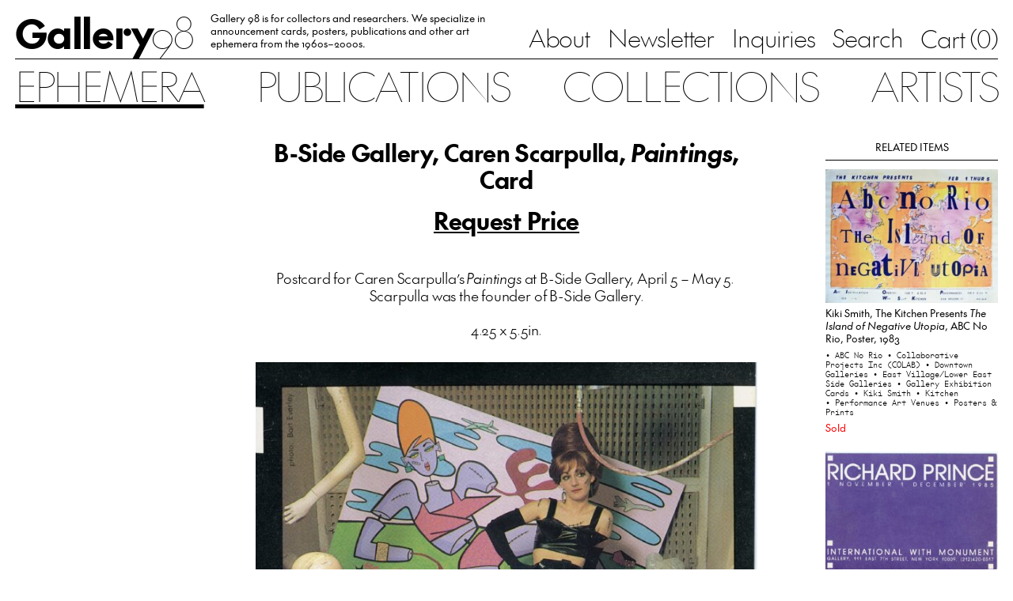

--- FILE ---
content_type: text/html; charset=UTF-8
request_url: https://gallery98.org/2018/b-side-gallery-caren-scarpulla-paintings-card/
body_size: 20950
content:
<!doctype html>
<html 
  lang="en-US" 
  class="no-js no-svg the-post"
>
  <head>
      <meta charset="UTF-8" />
      <title>
        Gallery 98 
                  | B-Side Gallery, Caren Scarpulla, Paintings, Card
              </title>
      <meta http-equiv="Content-Type" content="text/html; charset=UTF-8" />
      <meta name="viewport" content="width=device-width, initial-scale=1">

              <link rel="icon" href="https://gallery98.org/wp-content/uploads/2023/08/favicon_black.png">
                  <script type="text/javascript">
            if (window.matchMedia && window.matchMedia('(prefers-color-scheme: dark)').matches) {
              var $favicon = document.documentElement.querySelector('link[rel="icon"]');
              if ($favicon) $favicon.href = "https://gallery98.org/wp-content/uploads/2023/08/favicon_white.png";
            }
          </script>
              
      <title>B-Side Gallery, Caren Scarpulla, Paintings, Card &#8211; Gallery 98</title>
<meta name='robots' content='max-image-preview:large' />
	<style>img:is([sizes="auto" i], [sizes^="auto," i]) { contain-intrinsic-size: 3000px 1500px }</style>
	<link rel="alternate" type="application/rss+xml" title="Gallery 98 &raquo; Feed" href="https://gallery98.org/feed/" />
<link rel="alternate" type="application/rss+xml" title="Gallery 98 &raquo; Comments Feed" href="https://gallery98.org/comments/feed/" />
<script type="text/javascript">
/* <![CDATA[ */
window._wpemojiSettings = {"baseUrl":"https:\/\/s.w.org\/images\/core\/emoji\/15.0.3\/72x72\/","ext":".png","svgUrl":"https:\/\/s.w.org\/images\/core\/emoji\/15.0.3\/svg\/","svgExt":".svg","source":{"concatemoji":"https:\/\/gallery98.org\/wp-includes\/js\/wp-emoji-release.min.js?ver=6.7.4"}};
/*! This file is auto-generated */
!function(i,n){var o,s,e;function c(e){try{var t={supportTests:e,timestamp:(new Date).valueOf()};sessionStorage.setItem(o,JSON.stringify(t))}catch(e){}}function p(e,t,n){e.clearRect(0,0,e.canvas.width,e.canvas.height),e.fillText(t,0,0);var t=new Uint32Array(e.getImageData(0,0,e.canvas.width,e.canvas.height).data),r=(e.clearRect(0,0,e.canvas.width,e.canvas.height),e.fillText(n,0,0),new Uint32Array(e.getImageData(0,0,e.canvas.width,e.canvas.height).data));return t.every(function(e,t){return e===r[t]})}function u(e,t,n){switch(t){case"flag":return n(e,"\ud83c\udff3\ufe0f\u200d\u26a7\ufe0f","\ud83c\udff3\ufe0f\u200b\u26a7\ufe0f")?!1:!n(e,"\ud83c\uddfa\ud83c\uddf3","\ud83c\uddfa\u200b\ud83c\uddf3")&&!n(e,"\ud83c\udff4\udb40\udc67\udb40\udc62\udb40\udc65\udb40\udc6e\udb40\udc67\udb40\udc7f","\ud83c\udff4\u200b\udb40\udc67\u200b\udb40\udc62\u200b\udb40\udc65\u200b\udb40\udc6e\u200b\udb40\udc67\u200b\udb40\udc7f");case"emoji":return!n(e,"\ud83d\udc26\u200d\u2b1b","\ud83d\udc26\u200b\u2b1b")}return!1}function f(e,t,n){var r="undefined"!=typeof WorkerGlobalScope&&self instanceof WorkerGlobalScope?new OffscreenCanvas(300,150):i.createElement("canvas"),a=r.getContext("2d",{willReadFrequently:!0}),o=(a.textBaseline="top",a.font="600 32px Arial",{});return e.forEach(function(e){o[e]=t(a,e,n)}),o}function t(e){var t=i.createElement("script");t.src=e,t.defer=!0,i.head.appendChild(t)}"undefined"!=typeof Promise&&(o="wpEmojiSettingsSupports",s=["flag","emoji"],n.supports={everything:!0,everythingExceptFlag:!0},e=new Promise(function(e){i.addEventListener("DOMContentLoaded",e,{once:!0})}),new Promise(function(t){var n=function(){try{var e=JSON.parse(sessionStorage.getItem(o));if("object"==typeof e&&"number"==typeof e.timestamp&&(new Date).valueOf()<e.timestamp+604800&&"object"==typeof e.supportTests)return e.supportTests}catch(e){}return null}();if(!n){if("undefined"!=typeof Worker&&"undefined"!=typeof OffscreenCanvas&&"undefined"!=typeof URL&&URL.createObjectURL&&"undefined"!=typeof Blob)try{var e="postMessage("+f.toString()+"("+[JSON.stringify(s),u.toString(),p.toString()].join(",")+"));",r=new Blob([e],{type:"text/javascript"}),a=new Worker(URL.createObjectURL(r),{name:"wpTestEmojiSupports"});return void(a.onmessage=function(e){c(n=e.data),a.terminate(),t(n)})}catch(e){}c(n=f(s,u,p))}t(n)}).then(function(e){for(var t in e)n.supports[t]=e[t],n.supports.everything=n.supports.everything&&n.supports[t],"flag"!==t&&(n.supports.everythingExceptFlag=n.supports.everythingExceptFlag&&n.supports[t]);n.supports.everythingExceptFlag=n.supports.everythingExceptFlag&&!n.supports.flag,n.DOMReady=!1,n.readyCallback=function(){n.DOMReady=!0}}).then(function(){return e}).then(function(){var e;n.supports.everything||(n.readyCallback(),(e=n.source||{}).concatemoji?t(e.concatemoji):e.wpemoji&&e.twemoji&&(t(e.twemoji),t(e.wpemoji)))}))}((window,document),window._wpemojiSettings);
/* ]]> */
</script>

<style id='wp-emoji-styles-inline-css' type='text/css'>

	img.wp-smiley, img.emoji {
		display: inline !important;
		border: none !important;
		box-shadow: none !important;
		height: 1em !important;
		width: 1em !important;
		margin: 0 0.07em !important;
		vertical-align: -0.1em !important;
		background: none !important;
		padding: 0 !important;
	}
</style>
<link rel='stylesheet' id='wp-block-library-css' href='https://gallery98.org/wp-includes/css/dist/block-library/style.min.css?ver=6.7.4' type='text/css' media='all' />
<style id='classic-theme-styles-inline-css' type='text/css'>
/*! This file is auto-generated */
.wp-block-button__link{color:#fff;background-color:#32373c;border-radius:9999px;box-shadow:none;text-decoration:none;padding:calc(.667em + 2px) calc(1.333em + 2px);font-size:1.125em}.wp-block-file__button{background:#32373c;color:#fff;text-decoration:none}
</style>
<style id='global-styles-inline-css' type='text/css'>
:root{--wp--preset--aspect-ratio--square: 1;--wp--preset--aspect-ratio--4-3: 4/3;--wp--preset--aspect-ratio--3-4: 3/4;--wp--preset--aspect-ratio--3-2: 3/2;--wp--preset--aspect-ratio--2-3: 2/3;--wp--preset--aspect-ratio--16-9: 16/9;--wp--preset--aspect-ratio--9-16: 9/16;--wp--preset--color--black: #000000;--wp--preset--color--cyan-bluish-gray: #abb8c3;--wp--preset--color--white: #ffffff;--wp--preset--color--pale-pink: #f78da7;--wp--preset--color--vivid-red: #cf2e2e;--wp--preset--color--luminous-vivid-orange: #ff6900;--wp--preset--color--luminous-vivid-amber: #fcb900;--wp--preset--color--light-green-cyan: #7bdcb5;--wp--preset--color--vivid-green-cyan: #00d084;--wp--preset--color--pale-cyan-blue: #8ed1fc;--wp--preset--color--vivid-cyan-blue: #0693e3;--wp--preset--color--vivid-purple: #9b51e0;--wp--preset--gradient--vivid-cyan-blue-to-vivid-purple: linear-gradient(135deg,rgba(6,147,227,1) 0%,rgb(155,81,224) 100%);--wp--preset--gradient--light-green-cyan-to-vivid-green-cyan: linear-gradient(135deg,rgb(122,220,180) 0%,rgb(0,208,130) 100%);--wp--preset--gradient--luminous-vivid-amber-to-luminous-vivid-orange: linear-gradient(135deg,rgba(252,185,0,1) 0%,rgba(255,105,0,1) 100%);--wp--preset--gradient--luminous-vivid-orange-to-vivid-red: linear-gradient(135deg,rgba(255,105,0,1) 0%,rgb(207,46,46) 100%);--wp--preset--gradient--very-light-gray-to-cyan-bluish-gray: linear-gradient(135deg,rgb(238,238,238) 0%,rgb(169,184,195) 100%);--wp--preset--gradient--cool-to-warm-spectrum: linear-gradient(135deg,rgb(74,234,220) 0%,rgb(151,120,209) 20%,rgb(207,42,186) 40%,rgb(238,44,130) 60%,rgb(251,105,98) 80%,rgb(254,248,76) 100%);--wp--preset--gradient--blush-light-purple: linear-gradient(135deg,rgb(255,206,236) 0%,rgb(152,150,240) 100%);--wp--preset--gradient--blush-bordeaux: linear-gradient(135deg,rgb(254,205,165) 0%,rgb(254,45,45) 50%,rgb(107,0,62) 100%);--wp--preset--gradient--luminous-dusk: linear-gradient(135deg,rgb(255,203,112) 0%,rgb(199,81,192) 50%,rgb(65,88,208) 100%);--wp--preset--gradient--pale-ocean: linear-gradient(135deg,rgb(255,245,203) 0%,rgb(182,227,212) 50%,rgb(51,167,181) 100%);--wp--preset--gradient--electric-grass: linear-gradient(135deg,rgb(202,248,128) 0%,rgb(113,206,126) 100%);--wp--preset--gradient--midnight: linear-gradient(135deg,rgb(2,3,129) 0%,rgb(40,116,252) 100%);--wp--preset--font-size--small: 13px;--wp--preset--font-size--medium: 20px;--wp--preset--font-size--large: 36px;--wp--preset--font-size--x-large: 42px;--wp--preset--spacing--20: 0.44rem;--wp--preset--spacing--30: 0.67rem;--wp--preset--spacing--40: 1rem;--wp--preset--spacing--50: 1.5rem;--wp--preset--spacing--60: 2.25rem;--wp--preset--spacing--70: 3.38rem;--wp--preset--spacing--80: 5.06rem;--wp--preset--shadow--natural: 6px 6px 9px rgba(0, 0, 0, 0.2);--wp--preset--shadow--deep: 12px 12px 50px rgba(0, 0, 0, 0.4);--wp--preset--shadow--sharp: 6px 6px 0px rgba(0, 0, 0, 0.2);--wp--preset--shadow--outlined: 6px 6px 0px -3px rgba(255, 255, 255, 1), 6px 6px rgba(0, 0, 0, 1);--wp--preset--shadow--crisp: 6px 6px 0px rgba(0, 0, 0, 1);}:where(.is-layout-flex){gap: 0.5em;}:where(.is-layout-grid){gap: 0.5em;}body .is-layout-flex{display: flex;}.is-layout-flex{flex-wrap: wrap;align-items: center;}.is-layout-flex > :is(*, div){margin: 0;}body .is-layout-grid{display: grid;}.is-layout-grid > :is(*, div){margin: 0;}:where(.wp-block-columns.is-layout-flex){gap: 2em;}:where(.wp-block-columns.is-layout-grid){gap: 2em;}:where(.wp-block-post-template.is-layout-flex){gap: 1.25em;}:where(.wp-block-post-template.is-layout-grid){gap: 1.25em;}.has-black-color{color: var(--wp--preset--color--black) !important;}.has-cyan-bluish-gray-color{color: var(--wp--preset--color--cyan-bluish-gray) !important;}.has-white-color{color: var(--wp--preset--color--white) !important;}.has-pale-pink-color{color: var(--wp--preset--color--pale-pink) !important;}.has-vivid-red-color{color: var(--wp--preset--color--vivid-red) !important;}.has-luminous-vivid-orange-color{color: var(--wp--preset--color--luminous-vivid-orange) !important;}.has-luminous-vivid-amber-color{color: var(--wp--preset--color--luminous-vivid-amber) !important;}.has-light-green-cyan-color{color: var(--wp--preset--color--light-green-cyan) !important;}.has-vivid-green-cyan-color{color: var(--wp--preset--color--vivid-green-cyan) !important;}.has-pale-cyan-blue-color{color: var(--wp--preset--color--pale-cyan-blue) !important;}.has-vivid-cyan-blue-color{color: var(--wp--preset--color--vivid-cyan-blue) !important;}.has-vivid-purple-color{color: var(--wp--preset--color--vivid-purple) !important;}.has-black-background-color{background-color: var(--wp--preset--color--black) !important;}.has-cyan-bluish-gray-background-color{background-color: var(--wp--preset--color--cyan-bluish-gray) !important;}.has-white-background-color{background-color: var(--wp--preset--color--white) !important;}.has-pale-pink-background-color{background-color: var(--wp--preset--color--pale-pink) !important;}.has-vivid-red-background-color{background-color: var(--wp--preset--color--vivid-red) !important;}.has-luminous-vivid-orange-background-color{background-color: var(--wp--preset--color--luminous-vivid-orange) !important;}.has-luminous-vivid-amber-background-color{background-color: var(--wp--preset--color--luminous-vivid-amber) !important;}.has-light-green-cyan-background-color{background-color: var(--wp--preset--color--light-green-cyan) !important;}.has-vivid-green-cyan-background-color{background-color: var(--wp--preset--color--vivid-green-cyan) !important;}.has-pale-cyan-blue-background-color{background-color: var(--wp--preset--color--pale-cyan-blue) !important;}.has-vivid-cyan-blue-background-color{background-color: var(--wp--preset--color--vivid-cyan-blue) !important;}.has-vivid-purple-background-color{background-color: var(--wp--preset--color--vivid-purple) !important;}.has-black-border-color{border-color: var(--wp--preset--color--black) !important;}.has-cyan-bluish-gray-border-color{border-color: var(--wp--preset--color--cyan-bluish-gray) !important;}.has-white-border-color{border-color: var(--wp--preset--color--white) !important;}.has-pale-pink-border-color{border-color: var(--wp--preset--color--pale-pink) !important;}.has-vivid-red-border-color{border-color: var(--wp--preset--color--vivid-red) !important;}.has-luminous-vivid-orange-border-color{border-color: var(--wp--preset--color--luminous-vivid-orange) !important;}.has-luminous-vivid-amber-border-color{border-color: var(--wp--preset--color--luminous-vivid-amber) !important;}.has-light-green-cyan-border-color{border-color: var(--wp--preset--color--light-green-cyan) !important;}.has-vivid-green-cyan-border-color{border-color: var(--wp--preset--color--vivid-green-cyan) !important;}.has-pale-cyan-blue-border-color{border-color: var(--wp--preset--color--pale-cyan-blue) !important;}.has-vivid-cyan-blue-border-color{border-color: var(--wp--preset--color--vivid-cyan-blue) !important;}.has-vivid-purple-border-color{border-color: var(--wp--preset--color--vivid-purple) !important;}.has-vivid-cyan-blue-to-vivid-purple-gradient-background{background: var(--wp--preset--gradient--vivid-cyan-blue-to-vivid-purple) !important;}.has-light-green-cyan-to-vivid-green-cyan-gradient-background{background: var(--wp--preset--gradient--light-green-cyan-to-vivid-green-cyan) !important;}.has-luminous-vivid-amber-to-luminous-vivid-orange-gradient-background{background: var(--wp--preset--gradient--luminous-vivid-amber-to-luminous-vivid-orange) !important;}.has-luminous-vivid-orange-to-vivid-red-gradient-background{background: var(--wp--preset--gradient--luminous-vivid-orange-to-vivid-red) !important;}.has-very-light-gray-to-cyan-bluish-gray-gradient-background{background: var(--wp--preset--gradient--very-light-gray-to-cyan-bluish-gray) !important;}.has-cool-to-warm-spectrum-gradient-background{background: var(--wp--preset--gradient--cool-to-warm-spectrum) !important;}.has-blush-light-purple-gradient-background{background: var(--wp--preset--gradient--blush-light-purple) !important;}.has-blush-bordeaux-gradient-background{background: var(--wp--preset--gradient--blush-bordeaux) !important;}.has-luminous-dusk-gradient-background{background: var(--wp--preset--gradient--luminous-dusk) !important;}.has-pale-ocean-gradient-background{background: var(--wp--preset--gradient--pale-ocean) !important;}.has-electric-grass-gradient-background{background: var(--wp--preset--gradient--electric-grass) !important;}.has-midnight-gradient-background{background: var(--wp--preset--gradient--midnight) !important;}.has-small-font-size{font-size: var(--wp--preset--font-size--small) !important;}.has-medium-font-size{font-size: var(--wp--preset--font-size--medium) !important;}.has-large-font-size{font-size: var(--wp--preset--font-size--large) !important;}.has-x-large-font-size{font-size: var(--wp--preset--font-size--x-large) !important;}
:where(.wp-block-post-template.is-layout-flex){gap: 1.25em;}:where(.wp-block-post-template.is-layout-grid){gap: 1.25em;}
:where(.wp-block-columns.is-layout-flex){gap: 2em;}:where(.wp-block-columns.is-layout-grid){gap: 2em;}
:root :where(.wp-block-pullquote){font-size: 1.5em;line-height: 1.6;}
</style>
<link rel='stylesheet' id='contact-form-7-css' href='https://gallery98.org/wp-content/plugins/contact-form-7/includes/css/styles.css?ver=6.0.1' type='text/css' media='all' />
<link rel='stylesheet' id='style-css' href='https://gallery98.org/wp-content/themes/gallery-98/assets/bundle.css?ver=1694041762' type='text/css' media='all' />
<link rel='stylesheet' id='relevanssi-live-search-css' href='https://gallery98.org/wp-content/plugins/relevanssi-live-ajax-search/assets/styles/style.css?ver=2.5' type='text/css' media='all' />
<script type="text/javascript" src="https://gallery98.org/wp-includes/js/jquery/jquery.min.js?ver=3.7.1" id="jquery-core-js"></script>
<script type="text/javascript" src="https://gallery98.org/wp-includes/js/jquery/jquery-migrate.min.js?ver=3.4.1" id="jquery-migrate-js"></script>
<link rel="https://api.w.org/" href="https://gallery98.org/wp-json/" /><link rel="alternate" title="JSON" type="application/json" href="https://gallery98.org/wp-json/wp/v2/posts/31491" /><link rel="EditURI" type="application/rsd+xml" title="RSD" href="https://gallery98.org/xmlrpc.php?rsd" />
<meta name="generator" content="WordPress 6.7.4" />
<link rel="canonical" href="https://gallery98.org/2018/b-side-gallery-caren-scarpulla-paintings-card/" />
<link rel='shortlink' href='https://gallery98.org/?p=31491' />
<link rel="alternate" title="oEmbed (JSON)" type="application/json+oembed" href="https://gallery98.org/wp-json/oembed/1.0/embed?url=https%3A%2F%2Fgallery98.org%2F2018%2Fb-side-gallery-caren-scarpulla-paintings-card%2F" />
<link rel="alternate" title="oEmbed (XML)" type="text/xml+oembed" href="https://gallery98.org/wp-json/oembed/1.0/embed?url=https%3A%2F%2Fgallery98.org%2F2018%2Fb-side-gallery-caren-scarpulla-paintings-card%2F&#038;format=xml" />
		<script type="text/javascript">
			var _statcounter = _statcounter || [];
			_statcounter.push({"tags": {"author": "olivia"}});
		</script>
		<meta name="p:domain_verify" content="e0626b82616f46ff0365bd523892735a"/>

<!-- START - Open Graph and Twitter Card Tags 3.3.3 -->
 <!-- Facebook Open Graph -->
  <meta property="og:locale" content="en_US"/>
  <meta property="og:site_name" content="Gallery 98"/>
  <meta property="og:title" content="B-Side Gallery, Caren Scarpulla, Paintings, Card"/>
  <meta property="og:url" content="https://gallery98.org/2018/b-side-gallery-caren-scarpulla-paintings-card/"/>
  <meta property="og:type" content="article"/>
  <meta property="og:description" content="Postcard for Caren Scarpulla&#039;s Paintings at B-Side Gallery, April 5 - May 5.  Scarpulla was the founder of B-Side Gallery.

4.25 x 5.5in.



front



back"/>
  <meta property="og:image" content="https://gallery98.org/wp-content/uploads/2018/05/scan826.jpg"/>
  <meta property="og:image:url" content="https://gallery98.org/wp-content/uploads/2018/05/scan826.jpg"/>
  <meta property="og:image:secure_url" content="https://gallery98.org/wp-content/uploads/2018/05/scan826.jpg"/>
  <meta property="article:published_time" content="2018-05-02T12:18:12-04:00"/>
  <meta property="article:modified_time" content="2023-08-17T17:53:31-04:00" />
  <meta property="og:updated_time" content="2023-08-17T17:53:31-04:00" />
  <meta property="article:section" content="B-Side Gallery"/>
  <meta property="article:section" content="Downtown Galleries"/>
  <meta property="article:section" content="East Village/Lower East Side Galleries"/>
 <!-- Google+ / Schema.org -->
 <!-- Twitter Cards -->
  <meta name="twitter:title" content="B-Side Gallery, Caren Scarpulla, Paintings, Card"/>
  <meta name="twitter:url" content="https://gallery98.org/2018/b-side-gallery-caren-scarpulla-paintings-card/"/>
  <meta name="twitter:description" content="Postcard for Caren Scarpulla&#039;s Paintings at B-Side Gallery, April 5 - May 5.  Scarpulla was the founder of B-Side Gallery.

4.25 x 5.5in.



front



back"/>
  <meta name="twitter:image" content="https://gallery98.org/wp-content/uploads/2018/05/scan826.jpg"/>
  <meta name="twitter:card" content="summary_large_image"/>
 <!-- SEO -->
 <!-- Misc. tags -->
 <!-- is_singular -->
<!-- END - Open Graph and Twitter Card Tags 3.3.3 -->
	

  </head>

	<body 
    class="ch-sans-base antialiased oldstyle-nums flex flex-col min-h-screen"
		data-template="base.twig"
	>
          <script>
        window.SnipcartSettings = {
          publicApiKey: "YjFhODFmMWItNTQyMi00MDJkLWJhMWItMGU0MTk1MGUwZWFmNjM4MjcxOTc3OTAwMDgyNDY5",
          loadStrategy: "manual",
          modalStyle: 'side',
          templatesUrl: '/wp-content/themes/gallery-98/snipcart-templates/overrides.html'
        };

        (function(){var c,d;(d=(c=window.SnipcartSettings).version)!=null||(c.version="3.0");var s,S;(S=(s=window.SnipcartSettings).timeoutDuration)!=null||(s.timeoutDuration=2750);var l,p;(p=(l=window.SnipcartSettings).domain)!=null||(l.domain="cdn.snipcart.com");var w,u;(u=(w=window.SnipcartSettings).protocol)!=null||(w.protocol="https");var m,g;(g=(m=window.SnipcartSettings).loadCSS)!=null||(m.loadCSS=!0);var y=window.SnipcartSettings.version.includes("v3.0.0-ci")||window.SnipcartSettings.version!="3.0"&&window.SnipcartSettings.version.localeCompare("3.4.0",void 0,{numeric:!0,sensitivity:"base"})===-1,f=["focus","mouseover","touchmove","scroll","keydown"];window.LoadSnipcart=o;document.readyState==="loading"?document.addEventListener("DOMContentLoaded",r):r();function r(){window.SnipcartSettings.loadStrategy?window.SnipcartSettings.loadStrategy==="on-user-interaction"&&(f.forEach(function(t){return document.addEventListener(t,o)}),setTimeout(o,window.SnipcartSettings.timeoutDuration)):o()}var a=!1;function o(){if(a)return;a=!0;let t=document.getElementsByTagName("head")[0],n=document.querySelector("#snipcart"),i=document.querySelector('src[src^="'.concat(window.SnipcartSettings.protocol,"://").concat(window.SnipcartSettings.domain,'"][src$="snipcart.js"]')),e=document.querySelector('link[href^="'.concat(window.SnipcartSettings.protocol,"://").concat(window.SnipcartSettings.domain,'"][href$="snipcart.css"]'));n||(n=document.createElement("div"),n.id="snipcart",n.setAttribute("hidden","true"),document.body.appendChild(n)),h(n),i||(i=document.createElement("script"),i.src="".concat(window.SnipcartSettings.protocol,"://").concat(window.SnipcartSettings.domain,"/themes/v").concat(window.SnipcartSettings.version,"/default/snipcart.js"),i.async=!0,t.appendChild(i)),!e&&window.SnipcartSettings.loadCSS&&(e=document.createElement("link"),e.rel="stylesheet",e.type="text/css",e.href="".concat(window.SnipcartSettings.protocol,"://").concat(window.SnipcartSettings.domain,"/themes/v").concat(window.SnipcartSettings.version,"/default/snipcart.css"),t.prepend(e)),f.forEach(function(v){return document.removeEventListener(v,o)})}function h(t){!y||(t.dataset.apiKey=window.SnipcartSettings.publicApiKey,window.SnipcartSettings.addProductBehavior&&(t.dataset.configAddProductBehavior=window.SnipcartSettings.addProductBehavior),window.SnipcartSettings.modalStyle&&(t.dataset.configModalStyle=window.SnipcartSettings.modalStyle),window.SnipcartSettings.currency&&(t.dataset.currency=window.SnipcartSettings.currency),window.SnipcartSettings.templatesUrl&&(t.dataset.templatesUrl=window.SnipcartSettings.templatesUrl))}})();

        window.LoadSnipcart()
      </script>
              <script>window.snipcart_no_rates_found = 'Please review your shipping address or contact us at info@gallery98.org for other shipping options. It is possible an item in your order requires special handling.'</script>
    
    <header 
  id="nav" 
  class="w-full px-page hidden lg:block"
>
  <div class="nav-top flex justify-between items-end border-b border-black h-full pt-3 pb-3.5">
    <div class="left flex flex-1 items-end h-full w-auto">
      <a 
        href="/" 
        class="gallery-98-logo text-2xl"
      ><span>Gallery</span><span>98</span></a>

              <div class="hidden xl:block"><div class="header-text max-w-[27.5rem] line-clamp-3 pb-[0.075em] overflow-hidden mx-7">Gallery 98 is for collectors and researchers. We specialize in announcement cards, posters, publications and other art ephemera from the 1960s–2000s.</div></div>
          </div>

    <nav class="hidden lg:block sub-menu">
      <ul class="flex space-x-7 whitespace-nowrap ch-sans-xl">
                  
          
          <li>
            <a 
              href="https://gallery98.org/about/"
              class=""
            >About</a>
          </li>
                  
                                
          <li>
            <a 
              href="https://gallery98.org/newsletter/"
              class=""
            >Newsletter</a>
          </li>
                  
          
          <li>
            <a 
              href="https://gallery98.org/inquiries/"
              class=""
            >Inquiries</a>
          </li>
                  
                                
          <li>
            <a 
              href="/search"
              class=""
            >Search</a>
          </li>
        
                <li>
          <button
            class="snipcart-checkout ch-sans-xl font-feature-case"
          >Cart (<span class="snipcart-items-count ch-mono-xl">0</span>)</button>
        </li>
              </ul>
    </nav>
  </div>

  <nav class="main-menu hidden lg:block pt-1.5 sticky top-0">
    <ul class="flex justify-between items-center ch-sans-2xl uppercase">
  <li class=""><a href="/ephemera" class=" active">Ephemera</a></li>
  <li class=""><a href="/publications" class="">Publications</a></li>
  <li class=""><a href="/collections" class="">Collections</a></li>
  <li class=""><a href="/artists" class="">Artists</a></li>
</ul>  </nav>
</header>    <header id="mobile-nav" class="w-full bg-white px-page lg:hidden relative" data-component="mobile-navigation">
  <div class="flex items-center gap-gutter-x pt-4 pb-3">
    <div class="main-mobile-nav relative flex items-center flex-1">
      <a 
        href="/" 
        class="gallery-98-logo text-2xl"
      ><span>Gallery</span><span>98</span></a>
    </div>
    
        <button 
      href="/cart"
      class="snipcart-checkout snipcart-checkout--with-icon ch-sans-lg font-feature-case"
      data-count="0"
    ><span class="snipcart-items-count ch-mono-lg">0</span></button>
    
    <button data-mobile-toggle>Menu</button>
  </div>
  
  <nav class="mobile-menu py-6 flex-col overflow-auto">
    <div class="flex-1 flex flex-col justify-center items-center">
      <ul class="text-center ch-sans-2xl uppercase">
  <li class=""><a href="/ephemera" class=" active">Ephemera</a></li>
  <li class=""><a href="/publications" class="">Publications</a></li>
  <li class=""><a href="/collections" class="">Collections</a></li>
  <li class=""><a href="/artists" class="">Artists</a></li>
</ul>
      <ul class="text-center ch-sans-2xl pt-[0.5em]">
                  
          
          <li>
            <a 
              href="https://gallery98.org/about/"
              class=""
            >About</a>
          </li>
                  
                                
          <li>
            <a 
              href="https://gallery98.org/newsletter/"
              class=""
            >Newsletter</a>
          </li>
                  
          
          <li>
            <a 
              href="https://gallery98.org/inquiries/"
              class=""
            >Inquiries</a>
          </li>
                  
                                
          <li>
            <a 
              href="/search"
              class=""
            >Search</a>
          </li>
        
                <li>
          <button 
            href="/cart"
            class="snipcart-checkout ch-sans-2xl font-feature-case"
          >Cart (<span class="snipcart-items-count ch-mono-2xl">0</span>)</button>
        </li>
              </ul>
      
    </div>

          <div class="text-center pt-6 flex-none">Gallery 98 is for collectors and researchers. We specialize in announcement cards, posters, publications and other art ephemera from the 1960s–2000s.</div>
      </nav>
</header>
		<main role="main" class="px-page pt-7 pb-20 lg:pb-28 flex-grow flex flex-col">
				<div class="item-single gallery98-divide space-y-14 pt-4">
    
    <div class="flex justify-between flex-wrap lg:flex-nowrap" data-component="single-item">
      
      <div id="collections" class="hidden lg:block lg:w-68">
              </div>

      <div id="content" class="post-content w-full lg:flex-1 max-w-3xl xl:max-w-text lg:px-gutter-x pt-2 mx-auto">
        <div class="space-y-14" data-content>
        
        <div class="text-center ch-sans-bold-xl space-y-lh-1/2">
          <h1>B-Side Gallery, Caren Scarpulla, <i>Paintings</i>, Card</h1>

                      <p><a 
              class="underline lg:hover:no-underline" 
              href="/inquiries?item=31491"
            >Request Price</a></p>
                  </div>
        
        <section class="ch-sans-lg rich-text text-center">
          <p>Postcard for Caren Scarpulla&#8217;s <em>Paintings</em> at B-Side Gallery, April 5 &#8211; May 5.  Scarpulla was the founder of B-Side Gallery.</p>
<p>4.25 x 5.5in.</p>
<p><img width="700" height="515" class="alignnone size-medium wp-image-31492 lazyload" data-src="https://gallery98.org/wp-content/uploads/2018/05/scan826-700x515.jpg" alt="b-sdie gallery card for scarpulla show" srcset="https://gallery98.org/wp-content/uploads/2018/05/scan826-700x515.jpg 700w, https://gallery98.org/wp-content/uploads/2018/05/scan826-300x221.jpg 300w, https://gallery98.org/wp-content/uploads/2018/05/scan826-768x565.jpg 768w, https://gallery98.org/wp-content/uploads/2018/05/scan826-1024x753.jpg 1024w, https://gallery98.org/wp-content/uploads/2018/05/scan826-1536x1129.jpg 1536w, https://gallery98.org/wp-content/uploads/2018/05/scan826-2048x1506.jpg 2048w" sizes="(max-width: 700px) 100vw, 700px" /></p>
<p><em>front</em></p>
<p><img width="700" height="518" class="alignnone size-medium wp-image-31494 lazyload" data-src="https://gallery98.org/wp-content/uploads/2018/05/scan828-1-700x518.jpg" alt="" srcset="https://gallery98.org/wp-content/uploads/2018/05/scan828-1-700x518.jpg 700w, https://gallery98.org/wp-content/uploads/2018/05/scan828-1-300x222.jpg 300w, https://gallery98.org/wp-content/uploads/2018/05/scan828-1-768x569.jpg 768w, https://gallery98.org/wp-content/uploads/2018/05/scan828-1-1024x758.jpg 1024w, https://gallery98.org/wp-content/uploads/2018/05/scan828-1-1536x1138.jpg 1536w, https://gallery98.org/wp-content/uploads/2018/05/scan828-1-2048x1517.jpg 2048w" sizes="(max-width: 700px) 100vw, 700px" /></p>
<p><em>back</em></p>

        </section>

                  <section class="terms flex flex-wrap justify-center gap-2.5">
                                          <a 
                  href="https://gallery98.org/category/b-side-gallery/" 
                  class="gallery98-ui__chiclet ch-mono-sm block"
                >B-Side Gallery </a>
                                                        <a 
                  href="https://gallery98.org/category/downtown-galleries/" 
                  class="gallery98-ui__chiclet ch-mono-sm block"
                >Downtown Galleries </a>
                                                        <a 
                  href="https://gallery98.org/category/east-village-lower-east-side-galleries/" 
                  class="gallery98-ui__chiclet ch-mono-sm block"
                >East Village/Lower East Side Galleries </a>
                                    </section>
        
        </div>
      </div>

      <div id="related-items" class="hidden lg:block lg:w-68">
              <div data-related>
          <h2 class="uppercase border-b text-center py-2.5">Related Items</h2>
          <div class="space-y-7 py-3.5">
                          <div data-related-item>
              
  

<div data-sublink>
      
            

<div class="image-sizer w-full ">
  <div 
    class="inner relative" 
    style="padding-bottom: 77.857142857143%;"
  >
    <div class="image-wrapper absolute top-0 left-0 w-full h-full bg-[#f9f9f9] ">
              <img 
          data-src="https://gallery98.org/wp-content/uploads/2013/10/P1010074-1024x7982-e1444076518150.jpg" 
          data-srcset="https://gallery98.org/wp-content/uploads/2013/10/P1010074-1024x7982-e1444076518150.jpg 700w, https://gallery98.org/wp-content/uploads/2013/10/P1010074-1024x7982-e1444076518150-300x234.jpg 300w"
          data-sizes="auto"
          alt=""
          class="lazyload object-center w-full h-full enhance-visibility object-cover"
                  >
          </div>
  </div>
</div>  
      <h3 class="mt-1.5">
            <a href="https://gallery98.org/2024/kiki-smith-silk-screen-poster-1983-copy/" data-sublink-target>Kiki Smith, The Kitchen Presents <i>The Island of Negative Utopia</i>, ABC No Rio, Poster, 1983</a>
    </h3>
  </div>

  <div class="terms mt-2 ch-mono-sm">
                  <a 
          href="https://gallery98.org/category/abc-no-rio/" 
          class=""
        >•&nbsp;ABC No Rio </a>
                        <a 
          href="https://gallery98.org/category/collaborative-projects-inc-colab/" 
          class=""
        >•&nbsp;Collaborative Projects Inc (COLAB) </a>
                        <a 
          href="https://gallery98.org/category/downtown-galleries/" 
          class=""
        >•&nbsp;Downtown Galleries </a>
                        <a 
          href="https://gallery98.org/category/east-village-lower-east-side-galleries/" 
          class=""
        >•&nbsp;East Village/Lower East Side Galleries </a>
                        <a 
          href="https://gallery98.org/category/gallery-exhibition-cards/" 
          class=""
        >•&nbsp;Gallery Exhibition Cards </a>
                        <a 
          href="https://gallery98.org/category/kiki-smith/" 
          class=""
        >•&nbsp;Kiki Smith </a>
                        <a 
          href="https://gallery98.org/category/the-kitchen/" 
          class=""
        >•&nbsp;Kitchen </a>
                        <a 
          href="https://gallery98.org/category/performance-art-venues/" 
          class=""
        >•&nbsp;Performance Art Venues </a>
                        <a 
          href="https://gallery98.org/category/posters/" 
          class=""
        >•&nbsp;Posters &amp; Prints </a>
            </div>

<div class="mt-2">
      <p class="text-red">Sold</p>
  </div>              </div>
                          <div data-related-item>
              
  

<div data-sublink>
      
            

<div class="image-sizer w-full ">
  <div 
    class="inner relative" 
    style="padding-bottom: 69.470404984424%;"
  >
    <div class="image-wrapper absolute top-0 left-0 w-full h-full bg-[#f9f9f9] ">
              <img 
          data-src="https://gallery98.org/wp-content/uploads/2018/04/scan594.jpg" 
          data-srcset="https://gallery98.org/wp-content/uploads/2018/04/scan594.jpg 1605w, https://gallery98.org/wp-content/uploads/2018/04/scan594-300x208.jpg 300w, https://gallery98.org/wp-content/uploads/2018/04/scan594-700x486.jpg 700w, https://gallery98.org/wp-content/uploads/2018/04/scan594-768x534.jpg 768w, https://gallery98.org/wp-content/uploads/2018/04/scan594-1024x711.jpg 1024w, https://gallery98.org/wp-content/uploads/2018/04/scan594-1536x1067.jpg 1536w"
          data-sizes="auto"
          alt="Richard Prince card for International With Monument"
          class="lazyload object-center w-full h-full enhance-visibility object-cover"
                  >
          </div>
  </div>
</div>  
      <h3 class="mt-1.5">
            <a href="https://gallery98.org/2024/international-with-monument-richard-prince-card-1985/" data-sublink-target>Richard Prince, International With Monument, Card, 1985</a>
    </h3>
  </div>

  <div class="terms mt-2 ch-mono-sm">
                  <a 
          href="https://gallery98.org/category/downtown-galleries/" 
          class=""
        >•&nbsp;Downtown Galleries </a>
                        <a 
          href="https://gallery98.org/category/east-village-lower-east-side-galleries/" 
          class=""
        >•&nbsp;East Village/Lower East Side Galleries </a>
                        <a 
          href="https://gallery98.org/category/gallery-exhibition-cards/" 
          class=""
        >•&nbsp;Gallery Exhibition Cards </a>
                        <a 
          href="https://gallery98.org/category/international-with-monument/" 
          class=""
        >•&nbsp;International With Monument </a>
                        <a 
          href="https://gallery98.org/category/richard-prince/" 
          class=""
        >•&nbsp;Richard Prince </a>
            </div>

<div class="mt-2">
      <a 
      class="underline lg:hover:no-underline" 
      href="/inquiries?item=30864"
    >Request Price</a>
  </div>              </div>
                          <div data-related-item>
              
  

<div data-sublink>
      
            

<div class="image-sizer w-full ">
  <div 
    class="inner relative" 
    style="padding-bottom: 124.03100775194%;"
  >
    <div class="image-wrapper absolute top-0 left-0 w-full h-full bg-[#f9f9f9] ">
              <img 
          data-src="https://gallery98.org/wp-content/uploads/2013/11/P1010089-826x10242.jpg" 
          data-srcset="https://gallery98.org/wp-content/uploads/2013/11/P1010089-826x10242.jpg 645w, https://gallery98.org/wp-content/uploads/2013/11/P1010089-826x10242-300x372.jpg 300w, https://gallery98.org/wp-content/uploads/2013/11/P1010089-826x10242-241x300.jpg 241w"
          data-sizes="auto"
          alt=""
          class="lazyload object-center w-full h-full enhance-visibility object-cover"
                  >
          </div>
  </div>
</div>  
      <h3 class="mt-1.5">
            <a href="https://gallery98.org/2023/keith-haring-fun-gallery-poster-1983/" data-sublink-target>Keith Haring, Fun Gallery, Poster, 1983</a>
    </h3>
  </div>

  <div class="terms mt-2 ch-mono-sm">
                  <a 
          href="https://gallery98.org/category/downtown-galleries/" 
          class=""
        >•&nbsp;Downtown Galleries </a>
                        <a 
          href="https://gallery98.org/category/east-village-lower-east-side-galleries/" 
          class=""
        >•&nbsp;East Village/Lower East Side Galleries </a>
                        <a 
          href="https://gallery98.org/category/fun-gallery/" 
          class=""
        >•&nbsp;Fun Gallery </a>
                        <a 
          href="https://gallery98.org/category/gallery-exhibition-cards/" 
          class=""
        >•&nbsp;Gallery Exhibition Cards </a>
                        <a 
          href="https://gallery98.org/category/graffiti/" 
          class=""
        >•&nbsp;Graffiti and Street Art </a>
                        <a 
          href="https://gallery98.org/category/keith-haring/" 
          class=""
        >•&nbsp;Keith Haring </a>
                        <a 
          href="https://gallery98.org/category/posters/" 
          class=""
        >•&nbsp;Posters &amp; Prints </a>
            </div>

<div class="mt-2">
      <a 
      class="underline lg:hover:no-underline" 
      href="/inquiries?item=24646"
    >Request Price</a>
  </div>              </div>
                          <div data-related-item>
              
  

<div data-sublink>
      
            

<div class="image-sizer w-full ">
  <div 
    class="inner relative" 
    style="padding-bottom: 141%;"
  >
    <div class="image-wrapper absolute top-0 left-0 w-full h-full bg-[#f9f9f9] ">
              <img 
          data-src="https://gallery98.org/wp-content/uploads/2021/11/scans012.jpg" 
          data-srcset="https://gallery98.org/wp-content/uploads/2021/11/scans012.jpg 800w, https://gallery98.org/wp-content/uploads/2021/11/scans012-300x423.jpg 300w, https://gallery98.org/wp-content/uploads/2021/11/scans012-700x987.jpg 700w, https://gallery98.org/wp-content/uploads/2021/11/scans012-768x1083.jpg 768w, https://gallery98.org/wp-content/uploads/2021/11/scans012-726x1024.jpg 726w"
          data-sizes="auto"
          alt=""
          class="lazyload object-center w-full h-full enhance-visibility object-cover"
                  >
          </div>
  </div>
</div>  
      <h3 class="mt-1.5">
            <a href="https://gallery98.org/2021/a-p-i-love-you-nancy-card-by-andrew-castrucci-1985/" data-sublink-target>Andrew Castrucci, I Love You, Nancy, A &#038; P, Card, 1985</a>
    </h3>
  </div>

  <div class="terms mt-2 ch-mono-sm">
                  <a 
          href="https://gallery98.org/category/a-p-gallery/" 
          class=""
        >•&nbsp;A &amp; P Gallery </a>
                        <a 
          href="https://gallery98.org/category/andrew-castrucci/" 
          class=""
        >•&nbsp;Andrew Castrucci </a>
                        <a 
          href="https://gallery98.org/category/downtown-galleries/" 
          class=""
        >•&nbsp;Downtown Galleries </a>
                        <a 
          href="https://gallery98.org/category/east-village-lower-east-side-galleries/" 
          class=""
        >•&nbsp;East Village/Lower East Side Galleries </a>
                        <a 
          href="https://gallery98.org/category/gallery-exhibition-cards/" 
          class=""
        >•&nbsp;Gallery Exhibition Cards </a>
                        <a 
          href="https://gallery98.org/category/political/" 
          class=""
        >•&nbsp;Political </a>
            </div>

<div class="mt-2">
      <p>$100</p>
    <button 
      class="snipcart-add-item underline lg:hover:no-underline"
      data-item-id="53972"
      data-item-price="100"
      data-item-weight="100"
      data-item-name="Andrew Castrucci, I Love You, Nancy, A &#038; P, Card, 1985"
      data-item-image="https://gallery98.org/wp-content/uploads/2021/11/scans012-300x423.jpg"
      data-item-max-quantity="1"
      data-item-url="https://gallery98.org/2021/a-p-i-love-you-nancy-card-by-andrew-castrucci-1985/"
    >Add to cart</button>
  </div>              </div>
                          <div data-related-item>
              
  

<div data-sublink>
      
            

<div class="image-sizer w-full ">
  <div 
    class="inner relative" 
    style="padding-bottom: 81.330597889801%;"
  >
    <div class="image-wrapper absolute top-0 left-0 w-full h-full bg-[#f9f9f9] ">
              <img 
          data-src="https://gallery98.org/wp-content/uploads/2020/03/greer059.jpg" 
          data-srcset="https://gallery98.org/wp-content/uploads/2020/03/greer059.jpg 3412w, https://gallery98.org/wp-content/uploads/2020/03/greer059-300x244.jpg 300w, https://gallery98.org/wp-content/uploads/2020/03/greer059-700x569.jpg 700w, https://gallery98.org/wp-content/uploads/2020/03/greer059-768x625.jpg 768w, https://gallery98.org/wp-content/uploads/2020/03/greer059-1024x833.jpg 1024w, https://gallery98.org/wp-content/uploads/2020/03/greer059-1536x1249.jpg 1536w, https://gallery98.org/wp-content/uploads/2020/03/greer059-2048x1666.jpg 2048w"
          data-sizes="auto"
          alt="1f"
          class="lazyload object-center w-full h-full enhance-visibility object-cover"
                  >
          </div>
  </div>
</div>  
      <h3 class="mt-1.5">
            <a href="https://gallery98.org/2020/civilian-warfare-greer-lankton-signed-offset-print-portfolio-1983/" data-sublink-target>Greer Lankton, SIGNED Offset Print Portfolio, Civilian Warfare, 1983</a>
    </h3>
  </div>

  <div class="terms mt-2 ch-mono-sm">
                  <a 
          href="https://gallery98.org/category/artist-portraits/" 
          class=""
        >•&nbsp;Artist Portraits </a>
                        <a 
          href="https://gallery98.org/category/civilian-warfare/" 
          class=""
        >•&nbsp;Civilian Warfare </a>
                        <a 
          href="https://gallery98.org/category/downtown-galleries/" 
          class=""
        >•&nbsp;Downtown Galleries </a>
                        <a 
          href="https://gallery98.org/category/east-village-lower-east-side-galleries/" 
          class=""
        >•&nbsp;East Village/Lower East Side Galleries </a>
                        <a 
          href="https://gallery98.org/category/greer-lankton/" 
          class=""
        >•&nbsp;Greer Lankton </a>
                        <a 
          href="https://gallery98.org/category/lgbt/" 
          class=""
        >•&nbsp;LGBTQ </a>
                        <a 
          href="https://gallery98.org/category/deak-library/" 
          class=""
        >•&nbsp;Library of Edit deAk </a>
                        <a 
          href="https://gallery98.org/category/portfolio/" 
          class=""
        >•&nbsp;Portfolio </a>
                        <a 
          href="https://gallery98.org/category/signed/" 
          class=""
        >•&nbsp;Signed </a>
            </div>

<div class="mt-2">
      <p class="text-red">Sold</p>
  </div>              </div>
                          <div data-related-item>
              
  

<div data-sublink>
      
            

<div class="image-sizer w-full ">
  <div 
    class="inner relative" 
    style="padding-bottom: 155.13378967019%;"
  >
    <div class="image-wrapper absolute top-0 left-0 w-full h-full bg-[#f9f9f9] ">
              <img 
          data-src="https://gallery98.org/wp-content/uploads/2019/11/kostabi-semaphore194.jpg" 
          data-srcset="https://gallery98.org/wp-content/uploads/2019/11/kostabi-semaphore194.jpg 1607w, https://gallery98.org/wp-content/uploads/2019/11/kostabi-semaphore194-300x465.jpg 300w, https://gallery98.org/wp-content/uploads/2019/11/kostabi-semaphore194-645x1000.jpg 645w, https://gallery98.org/wp-content/uploads/2019/11/kostabi-semaphore194-768x1191.jpg 768w, https://gallery98.org/wp-content/uploads/2019/11/kostabi-semaphore194-660x1024.jpg 660w, https://gallery98.org/wp-content/uploads/2019/11/kostabi-semaphore194-990x1536.jpg 990w, https://gallery98.org/wp-content/uploads/2019/11/kostabi-semaphore194-1320x2048.jpg 1320w"
          data-sizes="auto"
          alt="kostabi"
          class="lazyload object-center w-full h-full enhance-visibility object-cover"
                  >
          </div>
  </div>
</div>  
      <h3 class="mt-1.5">
            <a href="https://gallery98.org/2019/semaphore-gallery-mark-kostabi-two-gallery-show-card-1985/" data-sublink-target>Mark Kostabi, <i>Two-Gallery Show</i>, Semaphore Gallery, Card, 1985</a>
    </h3>
  </div>

  <div class="terms mt-2 ch-mono-sm">
                  <a 
          href="https://gallery98.org/category/downtown-galleries/" 
          class=""
        >•&nbsp;Downtown Galleries </a>
                        <a 
          href="https://gallery98.org/category/east-village-lower-east-side-galleries/" 
          class=""
        >•&nbsp;East Village/Lower East Side Galleries </a>
                        <a 
          href="https://gallery98.org/category/gallery-exhibition-cards/" 
          class=""
        >•&nbsp;Gallery Exhibition Cards </a>
                        <a 
          href="https://gallery98.org/category/mark-kostabi/" 
          class=""
        >•&nbsp;Mark Kostabi </a>
                        <a 
          href="https://gallery98.org/category/semaphore/" 
          class=""
        >•&nbsp;Semaphore </a>
                        <a 
          href="https://gallery98.org/category/soho-tribeca-galleries/" 
          class=""
        >•&nbsp;Soho/Tribeca Galleries </a>
            </div>

<div class="mt-2">
      <p>$100</p>
    <button 
      class="snipcart-add-item underline lg:hover:no-underline"
      data-item-id="41858"
      data-item-price="100"
      data-item-weight="100"
      data-item-name="Mark Kostabi, Two-Gallery Show, Semaphore Gallery, Card, 1985"
      data-item-image="https://gallery98.org/wp-content/uploads/2019/11/kostabi-semaphore194-300x465.jpg"
      data-item-max-quantity="1"
      data-item-url="https://gallery98.org/2019/semaphore-gallery-mark-kostabi-two-gallery-show-card-1985/"
    >Add to cart</button>
  </div>              </div>
                          <div data-related-item>
              
  

<div data-sublink>
      
            

<div class="image-sizer w-full ">
  <div 
    class="inner relative" 
    style="padding-bottom: 143.6394751854%;"
  >
    <div class="image-wrapper absolute top-0 left-0 w-full h-full bg-[#f9f9f9] ">
              <img 
          data-src="https://gallery98.org/wp-content/uploads/2019/11/Bullet-Space-Hard-Corp.jpg" 
          data-srcset="https://gallery98.org/wp-content/uploads/2019/11/Bullet-Space-Hard-Corp.jpg 1753w, https://gallery98.org/wp-content/uploads/2019/11/Bullet-Space-Hard-Corp-300x431.jpg 300w, https://gallery98.org/wp-content/uploads/2019/11/Bullet-Space-Hard-Corp-696x1000.jpg 696w, https://gallery98.org/wp-content/uploads/2019/11/Bullet-Space-Hard-Corp-768x1103.jpg 768w, https://gallery98.org/wp-content/uploads/2019/11/Bullet-Space-Hard-Corp-713x1024.jpg 713w, https://gallery98.org/wp-content/uploads/2019/11/Bullet-Space-Hard-Corp-1069x1536.jpg 1069w, https://gallery98.org/wp-content/uploads/2019/11/Bullet-Space-Hard-Corp-1426x2048.jpg 1426w"
          data-sizes="auto"
          alt=""
          class="lazyload object-center w-full h-full enhance-visibility object-cover"
                  >
          </div>
  </div>
</div>  
      <h3 class="mt-1.5">
            <a href="https://gallery98.org/2019/bullet-space-hard-corps-rammellzee-rick-rubin-flyer-1990/" data-sublink-target>RAMMELLZEE, Rick Rubin, and Others,<i>Hard Corps</i>,  Flyer, Bullet Space, 1990</a>
    </h3>
  </div>

  <div class="terms mt-2 ch-mono-sm">
                  <a 
          href="https://gallery98.org/category/bullet-space/" 
          class=""
        >•&nbsp;Bullet Space </a>
                        <a 
          href="https://gallery98.org/category/downtown-galleries/" 
          class=""
        >•&nbsp;Downtown Galleries </a>
                        <a 
          href="https://gallery98.org/category/east-village-lower-east-side-galleries/" 
          class=""
        >•&nbsp;East Village/Lower East Side Galleries </a>
                        <a 
          href="https://gallery98.org/category/gallery-exhibition-cards/" 
          class=""
        >•&nbsp;Gallery Exhibition Cards </a>
                        <a 
          href="https://gallery98.org/category/graffiti/" 
          class=""
        >•&nbsp;Graffiti and Street Art </a>
                        <a 
          href="https://gallery98.org/category/rammellzee/" 
          class=""
        >•&nbsp;Rammellzee </a>
            </div>

<div class="mt-2">
      <p class="text-red">Sold</p>
  </div>              </div>
                          <div data-related-item>
              
  

<div data-sublink>
      
            

<div class="image-sizer w-full ">
  <div 
    class="inner relative" 
    style="padding-bottom: 119.04761904762%;"
  >
    <div class="image-wrapper absolute top-0 left-0 w-full h-full bg-[#f9f9f9] ">
              <img 
          data-src="https://gallery98.org/wp-content/uploads/2019/09/new-romantics-e1568828174251.jpg" 
          data-srcset="https://gallery98.org/wp-content/uploads/2019/09/new-romantics-e1568828174251.jpg 672w, https://gallery98.org/wp-content/uploads/2019/09/new-romantics-e1568828174251-300x357.jpg 300w"
          data-sizes="auto"
          alt="New Romantics Duncan Hannah"
          class="lazyload object-center w-full h-full enhance-visibility object-cover"
                  >
          </div>
  </div>
</div>  
      <h3 class="mt-1.5">
            <a href="https://gallery98.org/2019/bridgewater-gallery-new-romantics-duncan-hannah-card-1986/" data-sublink-target>Duncan Hannah, New Romantics, Card, Bridgewater Gallery, 1986</a>
    </h3>
  </div>

  <div class="terms mt-2 ch-mono-sm">
                  <a 
          href="https://gallery98.org/category/bridgewater-gallery/" 
          class=""
        >•&nbsp;Bridgewater Gallery </a>
                        <a 
          href="https://gallery98.org/category/downtown-galleries/" 
          class=""
        >•&nbsp;Downtown Galleries </a>
                        <a 
          href="https://gallery98.org/category/duncan-hannah/" 
          class=""
        >•&nbsp;Duncan Hannah </a>
                        <a 
          href="https://gallery98.org/category/east-village-lower-east-side-galleries/" 
          class=""
        >•&nbsp;East Village/Lower East Side Galleries </a>
                        <a 
          href="https://gallery98.org/category/gallery-exhibition-cards/" 
          class=""
        >•&nbsp;Gallery Exhibition Cards </a>
            </div>

<div class="mt-2">
      <p>$75</p>
    <button 
      class="snipcart-add-item underline lg:hover:no-underline"
      data-item-id="40858"
      data-item-price="75"
      data-item-weight="100"
      data-item-name="Duncan Hannah, New Romantics, Card, Bridgewater Gallery, 1986"
      data-item-image="https://gallery98.org/wp-content/uploads/2019/09/new-romantics-e1568828174251-300x357.jpg"
      data-item-max-quantity="1"
      data-item-url="https://gallery98.org/2019/bridgewater-gallery-new-romantics-duncan-hannah-card-1986/"
    >Add to cart</button>
  </div>              </div>
                          <div data-related-item>
              
  

<div data-sublink>
      
            

<div class="image-sizer w-full ">
  <div 
    class="inner relative" 
    style="padding-bottom: 72.5%;"
  >
    <div class="image-wrapper absolute top-0 left-0 w-full h-full bg-[#f9f9f9] ">
              <img 
          data-src="https://gallery98.org/wp-content/uploads/2019/09/anonymous-design.jpg" 
          data-srcset="https://gallery98.org/wp-content/uploads/2019/09/anonymous-design.jpg 800w, https://gallery98.org/wp-content/uploads/2019/09/anonymous-design-300x218.jpg 300w, https://gallery98.org/wp-content/uploads/2019/09/anonymous-design-700x508.jpg 700w, https://gallery98.org/wp-content/uploads/2019/09/anonymous-design-768x557.jpg 768w"
          data-sizes="auto"
          alt="Anonymous Design Nature Morte"
          class="lazyload object-center w-full h-full enhance-visibility object-cover"
                  >
          </div>
  </div>
</div>  
      <h3 class="mt-1.5">
            <a href="https://gallery98.org/2019/gallery-nature-morte-stephen-greengard-anonymous-design-of-the-mid-century-card-1982/" data-sublink-target>Stephen Greengard, <i>Anonymous Design of the Mid-Century</i>, Gallery Nature Morte, Card, 1982</a>
    </h3>
  </div>

  <div class="terms mt-2 ch-mono-sm">
                  <a 
          href="https://gallery98.org/category/design/" 
          class=""
        >•&nbsp;Design </a>
                        <a 
          href="https://gallery98.org/category/downtown-galleries/" 
          class=""
        >•&nbsp;Downtown Galleries </a>
                        <a 
          href="https://gallery98.org/category/east-village-lower-east-side-galleries/" 
          class=""
        >•&nbsp;East Village/Lower East Side Galleries </a>
                        <a 
          href="https://gallery98.org/category/furniture-design/" 
          class=""
        >•&nbsp;Furniture and Design </a>
                        <a 
          href="https://gallery98.org/category/gallery-exhibition-cards/" 
          class=""
        >•&nbsp;Gallery Exhibition Cards </a>
                        <a 
          href="https://gallery98.org/category/nature-morte/" 
          class=""
        >•&nbsp;Nature Morte </a>
                        <a 
          href="https://gallery98.org/category/stephen-greengard/" 
          class=""
        >•&nbsp;Stephen Greengard </a>
            </div>

<div class="mt-2">
      <p>$75</p>
    <button 
      class="snipcart-add-item underline lg:hover:no-underline"
      data-item-id="40853"
      data-item-price="75"
      data-item-weight="100"
      data-item-name="Stephen Greengard, Anonymous Design of the Mid-Century, Gallery Nature Morte, Card, 1982"
      data-item-image="https://gallery98.org/wp-content/uploads/2019/09/anonymous-design-300x218.jpg"
      data-item-max-quantity="1"
      data-item-url="https://gallery98.org/2019/gallery-nature-morte-stephen-greengard-anonymous-design-of-the-mid-century-card-1982/"
    >Add to cart</button>
  </div>              </div>
                          <div data-related-item>
              
  

<div data-sublink>
      
            

<div class="image-sizer w-full ">
  <div 
    class="inner relative" 
    style="padding-bottom: 61%;"
  >
    <div class="image-wrapper absolute top-0 left-0 w-full h-full bg-[#f9f9f9] ">
              <img 
          data-src="https://gallery98.org/wp-content/uploads/2019/09/nature-morte-group.jpg" 
          data-srcset="https://gallery98.org/wp-content/uploads/2019/09/nature-morte-group.jpg 800w, https://gallery98.org/wp-content/uploads/2019/09/nature-morte-group-300x183.jpg 300w, https://gallery98.org/wp-content/uploads/2019/09/nature-morte-group-700x427.jpg 700w, https://gallery98.org/wp-content/uploads/2019/09/nature-morte-group-768x468.jpg 768w"
          data-sizes="auto"
          alt="Nature Morte Group Show 1982 Front"
          class="lazyload object-center w-full h-full enhance-visibility object-cover"
                  >
          </div>
  </div>
</div>  
      <h3 class="mt-1.5">
            <a href="https://gallery98.org/2019/gallery-nature-morte-group-show-card-1982/" data-sublink-target>Peter Nagy, Alan Belcher, Dana Garrett, Group Show, Gallery Nature Morte, Card, 1982</a>
    </h3>
  </div>

  <div class="terms mt-2 ch-mono-sm">
                  <a 
          href="https://gallery98.org/category/alan-belcher/" 
          class=""
        >•&nbsp;Alan Belcher </a>
                        <a 
          href="https://gallery98.org/category/dana-garrett/" 
          class=""
        >•&nbsp;Dana Garrett </a>
                        <a 
          href="https://gallery98.org/category/downtown-galleries/" 
          class=""
        >•&nbsp;Downtown Galleries </a>
                        <a 
          href="https://gallery98.org/category/east-village-lower-east-side-galleries/" 
          class=""
        >•&nbsp;East Village/Lower East Side Galleries </a>
                        <a 
          href="https://gallery98.org/category/gallery-exhibition-cards/" 
          class=""
        >•&nbsp;Gallery Exhibition Cards </a>
                        <a 
          href="https://gallery98.org/category/group-show/" 
          class=""
        >•&nbsp;Group Show </a>
                        <a 
          href="https://gallery98.org/category/leslie-montana/" 
          class=""
        >•&nbsp;Leslie Montana </a>
                        <a 
          href="https://gallery98.org/category/maria-robledo/" 
          class=""
        >•&nbsp;Maria Robledo </a>
                        <a 
          href="https://gallery98.org/category/nature-morte/" 
          class=""
        >•&nbsp;Nature Morte </a>
                        <a 
          href="https://gallery98.org/category/peter-nagy/" 
          class=""
        >•&nbsp;Peter Nagy </a>
            </div>

<div class="mt-2">
      <p>$75</p>
    <button 
      class="snipcart-add-item underline lg:hover:no-underline"
      data-item-id="40767"
      data-item-price="75"
      data-item-weight="100"
      data-item-name="Peter Nagy, Alan Belcher, Dana Garrett, Group Show, Gallery Nature Morte, Card, 1982"
      data-item-image="https://gallery98.org/wp-content/uploads/2019/09/nature-morte-group-300x183.jpg"
      data-item-max-quantity="1"
      data-item-url="https://gallery98.org/2019/gallery-nature-morte-group-show-card-1982/"
    >Add to cart</button>
  </div>              </div>
                      </div>
        
        </div>
              </div>
    </div>

    
          <section id="related" class="block lg:hidden pt-9">
        



<div 
  class="default-carousel "
  data-component="default-carousel"
>
  <nav 
    class="flex items-center gap-x-2 mb-6 ch-sans-bold-xl justify-between text-center"
  >
    <button class="prev">
      <svg x="0px" y="0px" viewBox="0 0 124 82.5">
<g>
	<path fill="none" stroke="#000" stroke-width="1" d="M3.2,41.3h117.4" vector-effect="non-scaling-stroke"/>
	<path fill="none" stroke="#000" stroke-width="1" stroke-miter-limit="10" d="M37.8,80.4L2,41.3L37.8,2.1" vector-effect="non-scaling-stroke"/>
</g>
</svg>    </button>

          <h2 class="uppercase cursor-default select-none">Related Items</h2>
    
    <button class="next">
      <svg x="0px" y="0px" viewBox="0 0 124 82.5">
<g>
	<path fill="none" stroke="#000" stroke-width="1" d="M119.4,41.3H2" vector-effect="non-scaling-stroke"/>
	<path fill="none" stroke="#000" stroke-width="1" stroke-miter-limit="10" d="M84.8,2.2l35.8,39.1L84.8,80.4" vector-effect="non-scaling-stroke"/>
</g>
</svg>    </button>
  </nav>

      <div class="slider-container">
      <ul class="slider">
                  <li class="w-1/2 sm:w-1/3 md:w-1/4 lg:w-1/5 2xl:w-1/6 4xl:w-1/7 px-2.5">
                                      


<div data-sublink>
      
            

<div class="image-sizer w-full ">
  <div 
    class="inner relative" 
    style="padding-bottom: 77.857142857143%;"
  >
    <div class="image-wrapper absolute top-0 left-0 w-full h-full bg-[#f9f9f9] ">
              <img 
          data-src="https://gallery98.org/wp-content/uploads/2013/10/P1010074-1024x7982-e1444076518150.jpg" 
          data-srcset="https://gallery98.org/wp-content/uploads/2013/10/P1010074-1024x7982-e1444076518150.jpg 700w, https://gallery98.org/wp-content/uploads/2013/10/P1010074-1024x7982-e1444076518150-300x234.jpg 300w"
          data-sizes="auto"
          alt=""
          class="lazyload object-center w-full h-full enhance-visibility object-cover"
                  >
          </div>
  </div>
</div>  
      <h3 class="mt-1.5">
            <a href="https://gallery98.org/2024/kiki-smith-silk-screen-poster-1983-copy/" data-sublink-target>Kiki Smith, The Kitchen Presents <i>The Island of Negative Utopia</i>, ABC No Rio, Poster, 1983</a>
    </h3>
  </div>

  <div class="terms mt-2 ch-mono-sm">
                  <a 
          href="https://gallery98.org/category/abc-no-rio/" 
          class=""
        >•&nbsp;ABC No Rio </a>
                        <a 
          href="https://gallery98.org/category/collaborative-projects-inc-colab/" 
          class=""
        >•&nbsp;Collaborative Projects Inc (COLAB) </a>
                        <a 
          href="https://gallery98.org/category/downtown-galleries/" 
          class=""
        >•&nbsp;Downtown Galleries </a>
                        <a 
          href="https://gallery98.org/category/east-village-lower-east-side-galleries/" 
          class=""
        >•&nbsp;East Village/Lower East Side Galleries </a>
                        <a 
          href="https://gallery98.org/category/gallery-exhibition-cards/" 
          class=""
        >•&nbsp;Gallery Exhibition Cards </a>
                        <a 
          href="https://gallery98.org/category/kiki-smith/" 
          class=""
        >•&nbsp;Kiki Smith </a>
                        <a 
          href="https://gallery98.org/category/the-kitchen/" 
          class=""
        >•&nbsp;Kitchen </a>
                        <a 
          href="https://gallery98.org/category/performance-art-venues/" 
          class=""
        >•&nbsp;Performance Art Venues </a>
                        <a 
          href="https://gallery98.org/category/posters/" 
          class=""
        >•&nbsp;Posters &amp; Prints </a>
            </div>

<div class="mt-2">
      <p class="text-red">Sold</p>
  </div>                      </li>
                  <li class="w-1/2 sm:w-1/3 md:w-1/4 lg:w-1/5 2xl:w-1/6 4xl:w-1/7 px-2.5">
                                      


<div data-sublink>
      
            

<div class="image-sizer w-full ">
  <div 
    class="inner relative" 
    style="padding-bottom: 69.470404984424%;"
  >
    <div class="image-wrapper absolute top-0 left-0 w-full h-full bg-[#f9f9f9] ">
              <img 
          data-src="https://gallery98.org/wp-content/uploads/2018/04/scan594.jpg" 
          data-srcset="https://gallery98.org/wp-content/uploads/2018/04/scan594.jpg 1605w, https://gallery98.org/wp-content/uploads/2018/04/scan594-300x208.jpg 300w, https://gallery98.org/wp-content/uploads/2018/04/scan594-700x486.jpg 700w, https://gallery98.org/wp-content/uploads/2018/04/scan594-768x534.jpg 768w, https://gallery98.org/wp-content/uploads/2018/04/scan594-1024x711.jpg 1024w, https://gallery98.org/wp-content/uploads/2018/04/scan594-1536x1067.jpg 1536w"
          data-sizes="auto"
          alt="Richard Prince card for International With Monument"
          class="lazyload object-center w-full h-full enhance-visibility object-cover"
                  >
          </div>
  </div>
</div>  
      <h3 class="mt-1.5">
            <a href="https://gallery98.org/2024/international-with-monument-richard-prince-card-1985/" data-sublink-target>Richard Prince, International With Monument, Card, 1985</a>
    </h3>
  </div>

  <div class="terms mt-2 ch-mono-sm">
                  <a 
          href="https://gallery98.org/category/downtown-galleries/" 
          class=""
        >•&nbsp;Downtown Galleries </a>
                        <a 
          href="https://gallery98.org/category/east-village-lower-east-side-galleries/" 
          class=""
        >•&nbsp;East Village/Lower East Side Galleries </a>
                        <a 
          href="https://gallery98.org/category/gallery-exhibition-cards/" 
          class=""
        >•&nbsp;Gallery Exhibition Cards </a>
                        <a 
          href="https://gallery98.org/category/international-with-monument/" 
          class=""
        >•&nbsp;International With Monument </a>
                        <a 
          href="https://gallery98.org/category/richard-prince/" 
          class=""
        >•&nbsp;Richard Prince </a>
            </div>

<div class="mt-2">
      <a 
      class="underline lg:hover:no-underline" 
      href="/inquiries?item=30864"
    >Request Price</a>
  </div>                      </li>
                  <li class="w-1/2 sm:w-1/3 md:w-1/4 lg:w-1/5 2xl:w-1/6 4xl:w-1/7 px-2.5">
                                      


<div data-sublink>
      
            

<div class="image-sizer w-full ">
  <div 
    class="inner relative" 
    style="padding-bottom: 124.03100775194%;"
  >
    <div class="image-wrapper absolute top-0 left-0 w-full h-full bg-[#f9f9f9] ">
              <img 
          data-src="https://gallery98.org/wp-content/uploads/2013/11/P1010089-826x10242.jpg" 
          data-srcset="https://gallery98.org/wp-content/uploads/2013/11/P1010089-826x10242.jpg 645w, https://gallery98.org/wp-content/uploads/2013/11/P1010089-826x10242-300x372.jpg 300w, https://gallery98.org/wp-content/uploads/2013/11/P1010089-826x10242-241x300.jpg 241w"
          data-sizes="auto"
          alt=""
          class="lazyload object-center w-full h-full enhance-visibility object-cover"
                  >
          </div>
  </div>
</div>  
      <h3 class="mt-1.5">
            <a href="https://gallery98.org/2023/keith-haring-fun-gallery-poster-1983/" data-sublink-target>Keith Haring, Fun Gallery, Poster, 1983</a>
    </h3>
  </div>

  <div class="terms mt-2 ch-mono-sm">
                  <a 
          href="https://gallery98.org/category/downtown-galleries/" 
          class=""
        >•&nbsp;Downtown Galleries </a>
                        <a 
          href="https://gallery98.org/category/east-village-lower-east-side-galleries/" 
          class=""
        >•&nbsp;East Village/Lower East Side Galleries </a>
                        <a 
          href="https://gallery98.org/category/fun-gallery/" 
          class=""
        >•&nbsp;Fun Gallery </a>
                        <a 
          href="https://gallery98.org/category/gallery-exhibition-cards/" 
          class=""
        >•&nbsp;Gallery Exhibition Cards </a>
                        <a 
          href="https://gallery98.org/category/graffiti/" 
          class=""
        >•&nbsp;Graffiti and Street Art </a>
                        <a 
          href="https://gallery98.org/category/keith-haring/" 
          class=""
        >•&nbsp;Keith Haring </a>
                        <a 
          href="https://gallery98.org/category/posters/" 
          class=""
        >•&nbsp;Posters &amp; Prints </a>
            </div>

<div class="mt-2">
      <a 
      class="underline lg:hover:no-underline" 
      href="/inquiries?item=24646"
    >Request Price</a>
  </div>                      </li>
                  <li class="w-1/2 sm:w-1/3 md:w-1/4 lg:w-1/5 2xl:w-1/6 4xl:w-1/7 px-2.5">
                                      


<div data-sublink>
      
            

<div class="image-sizer w-full ">
  <div 
    class="inner relative" 
    style="padding-bottom: 141%;"
  >
    <div class="image-wrapper absolute top-0 left-0 w-full h-full bg-[#f9f9f9] ">
              <img 
          data-src="https://gallery98.org/wp-content/uploads/2021/11/scans012.jpg" 
          data-srcset="https://gallery98.org/wp-content/uploads/2021/11/scans012.jpg 800w, https://gallery98.org/wp-content/uploads/2021/11/scans012-300x423.jpg 300w, https://gallery98.org/wp-content/uploads/2021/11/scans012-700x987.jpg 700w, https://gallery98.org/wp-content/uploads/2021/11/scans012-768x1083.jpg 768w, https://gallery98.org/wp-content/uploads/2021/11/scans012-726x1024.jpg 726w"
          data-sizes="auto"
          alt=""
          class="lazyload object-center w-full h-full enhance-visibility object-cover"
                  >
          </div>
  </div>
</div>  
      <h3 class="mt-1.5">
            <a href="https://gallery98.org/2021/a-p-i-love-you-nancy-card-by-andrew-castrucci-1985/" data-sublink-target>Andrew Castrucci, I Love You, Nancy, A &#038; P, Card, 1985</a>
    </h3>
  </div>

  <div class="terms mt-2 ch-mono-sm">
                  <a 
          href="https://gallery98.org/category/a-p-gallery/" 
          class=""
        >•&nbsp;A &amp; P Gallery </a>
                        <a 
          href="https://gallery98.org/category/andrew-castrucci/" 
          class=""
        >•&nbsp;Andrew Castrucci </a>
                        <a 
          href="https://gallery98.org/category/downtown-galleries/" 
          class=""
        >•&nbsp;Downtown Galleries </a>
                        <a 
          href="https://gallery98.org/category/east-village-lower-east-side-galleries/" 
          class=""
        >•&nbsp;East Village/Lower East Side Galleries </a>
                        <a 
          href="https://gallery98.org/category/gallery-exhibition-cards/" 
          class=""
        >•&nbsp;Gallery Exhibition Cards </a>
                        <a 
          href="https://gallery98.org/category/political/" 
          class=""
        >•&nbsp;Political </a>
            </div>

<div class="mt-2">
      <p>$100</p>
    <button 
      class="snipcart-add-item underline lg:hover:no-underline"
      data-item-id="53972"
      data-item-price="100"
      data-item-weight="100"
      data-item-name="Andrew Castrucci, I Love You, Nancy, A &#038; P, Card, 1985"
      data-item-image="https://gallery98.org/wp-content/uploads/2021/11/scans012-300x423.jpg"
      data-item-max-quantity="1"
      data-item-url="https://gallery98.org/2021/a-p-i-love-you-nancy-card-by-andrew-castrucci-1985/"
    >Add to cart</button>
  </div>                      </li>
                  <li class="w-1/2 sm:w-1/3 md:w-1/4 lg:w-1/5 2xl:w-1/6 4xl:w-1/7 px-2.5">
                                      


<div data-sublink>
      
            

<div class="image-sizer w-full ">
  <div 
    class="inner relative" 
    style="padding-bottom: 81.330597889801%;"
  >
    <div class="image-wrapper absolute top-0 left-0 w-full h-full bg-[#f9f9f9] ">
              <img 
          data-src="https://gallery98.org/wp-content/uploads/2020/03/greer059.jpg" 
          data-srcset="https://gallery98.org/wp-content/uploads/2020/03/greer059.jpg 3412w, https://gallery98.org/wp-content/uploads/2020/03/greer059-300x244.jpg 300w, https://gallery98.org/wp-content/uploads/2020/03/greer059-700x569.jpg 700w, https://gallery98.org/wp-content/uploads/2020/03/greer059-768x625.jpg 768w, https://gallery98.org/wp-content/uploads/2020/03/greer059-1024x833.jpg 1024w, https://gallery98.org/wp-content/uploads/2020/03/greer059-1536x1249.jpg 1536w, https://gallery98.org/wp-content/uploads/2020/03/greer059-2048x1666.jpg 2048w"
          data-sizes="auto"
          alt="1f"
          class="lazyload object-center w-full h-full enhance-visibility object-cover"
                  >
          </div>
  </div>
</div>  
      <h3 class="mt-1.5">
            <a href="https://gallery98.org/2020/civilian-warfare-greer-lankton-signed-offset-print-portfolio-1983/" data-sublink-target>Greer Lankton, SIGNED Offset Print Portfolio, Civilian Warfare, 1983</a>
    </h3>
  </div>

  <div class="terms mt-2 ch-mono-sm">
                  <a 
          href="https://gallery98.org/category/artist-portraits/" 
          class=""
        >•&nbsp;Artist Portraits </a>
                        <a 
          href="https://gallery98.org/category/civilian-warfare/" 
          class=""
        >•&nbsp;Civilian Warfare </a>
                        <a 
          href="https://gallery98.org/category/downtown-galleries/" 
          class=""
        >•&nbsp;Downtown Galleries </a>
                        <a 
          href="https://gallery98.org/category/east-village-lower-east-side-galleries/" 
          class=""
        >•&nbsp;East Village/Lower East Side Galleries </a>
                        <a 
          href="https://gallery98.org/category/greer-lankton/" 
          class=""
        >•&nbsp;Greer Lankton </a>
                        <a 
          href="https://gallery98.org/category/lgbt/" 
          class=""
        >•&nbsp;LGBTQ </a>
                        <a 
          href="https://gallery98.org/category/deak-library/" 
          class=""
        >•&nbsp;Library of Edit deAk </a>
                        <a 
          href="https://gallery98.org/category/portfolio/" 
          class=""
        >•&nbsp;Portfolio </a>
                        <a 
          href="https://gallery98.org/category/signed/" 
          class=""
        >•&nbsp;Signed </a>
            </div>

<div class="mt-2">
      <p class="text-red">Sold</p>
  </div>                      </li>
                  <li class="w-1/2 sm:w-1/3 md:w-1/4 lg:w-1/5 2xl:w-1/6 4xl:w-1/7 px-2.5">
                                      


<div data-sublink>
      
            

<div class="image-sizer w-full ">
  <div 
    class="inner relative" 
    style="padding-bottom: 155.13378967019%;"
  >
    <div class="image-wrapper absolute top-0 left-0 w-full h-full bg-[#f9f9f9] ">
              <img 
          data-src="https://gallery98.org/wp-content/uploads/2019/11/kostabi-semaphore194.jpg" 
          data-srcset="https://gallery98.org/wp-content/uploads/2019/11/kostabi-semaphore194.jpg 1607w, https://gallery98.org/wp-content/uploads/2019/11/kostabi-semaphore194-300x465.jpg 300w, https://gallery98.org/wp-content/uploads/2019/11/kostabi-semaphore194-645x1000.jpg 645w, https://gallery98.org/wp-content/uploads/2019/11/kostabi-semaphore194-768x1191.jpg 768w, https://gallery98.org/wp-content/uploads/2019/11/kostabi-semaphore194-660x1024.jpg 660w, https://gallery98.org/wp-content/uploads/2019/11/kostabi-semaphore194-990x1536.jpg 990w, https://gallery98.org/wp-content/uploads/2019/11/kostabi-semaphore194-1320x2048.jpg 1320w"
          data-sizes="auto"
          alt="kostabi"
          class="lazyload object-center w-full h-full enhance-visibility object-cover"
                  >
          </div>
  </div>
</div>  
      <h3 class="mt-1.5">
            <a href="https://gallery98.org/2019/semaphore-gallery-mark-kostabi-two-gallery-show-card-1985/" data-sublink-target>Mark Kostabi, <i>Two-Gallery Show</i>, Semaphore Gallery, Card, 1985</a>
    </h3>
  </div>

  <div class="terms mt-2 ch-mono-sm">
                  <a 
          href="https://gallery98.org/category/downtown-galleries/" 
          class=""
        >•&nbsp;Downtown Galleries </a>
                        <a 
          href="https://gallery98.org/category/east-village-lower-east-side-galleries/" 
          class=""
        >•&nbsp;East Village/Lower East Side Galleries </a>
                        <a 
          href="https://gallery98.org/category/gallery-exhibition-cards/" 
          class=""
        >•&nbsp;Gallery Exhibition Cards </a>
                        <a 
          href="https://gallery98.org/category/mark-kostabi/" 
          class=""
        >•&nbsp;Mark Kostabi </a>
                        <a 
          href="https://gallery98.org/category/semaphore/" 
          class=""
        >•&nbsp;Semaphore </a>
                        <a 
          href="https://gallery98.org/category/soho-tribeca-galleries/" 
          class=""
        >•&nbsp;Soho/Tribeca Galleries </a>
            </div>

<div class="mt-2">
      <p>$100</p>
    <button 
      class="snipcart-add-item underline lg:hover:no-underline"
      data-item-id="41858"
      data-item-price="100"
      data-item-weight="100"
      data-item-name="Mark Kostabi, Two-Gallery Show, Semaphore Gallery, Card, 1985"
      data-item-image="https://gallery98.org/wp-content/uploads/2019/11/kostabi-semaphore194-300x465.jpg"
      data-item-max-quantity="1"
      data-item-url="https://gallery98.org/2019/semaphore-gallery-mark-kostabi-two-gallery-show-card-1985/"
    >Add to cart</button>
  </div>                      </li>
                  <li class="w-1/2 sm:w-1/3 md:w-1/4 lg:w-1/5 2xl:w-1/6 4xl:w-1/7 px-2.5">
                                      


<div data-sublink>
      
            

<div class="image-sizer w-full ">
  <div 
    class="inner relative" 
    style="padding-bottom: 143.6394751854%;"
  >
    <div class="image-wrapper absolute top-0 left-0 w-full h-full bg-[#f9f9f9] ">
              <img 
          data-src="https://gallery98.org/wp-content/uploads/2019/11/Bullet-Space-Hard-Corp.jpg" 
          data-srcset="https://gallery98.org/wp-content/uploads/2019/11/Bullet-Space-Hard-Corp.jpg 1753w, https://gallery98.org/wp-content/uploads/2019/11/Bullet-Space-Hard-Corp-300x431.jpg 300w, https://gallery98.org/wp-content/uploads/2019/11/Bullet-Space-Hard-Corp-696x1000.jpg 696w, https://gallery98.org/wp-content/uploads/2019/11/Bullet-Space-Hard-Corp-768x1103.jpg 768w, https://gallery98.org/wp-content/uploads/2019/11/Bullet-Space-Hard-Corp-713x1024.jpg 713w, https://gallery98.org/wp-content/uploads/2019/11/Bullet-Space-Hard-Corp-1069x1536.jpg 1069w, https://gallery98.org/wp-content/uploads/2019/11/Bullet-Space-Hard-Corp-1426x2048.jpg 1426w"
          data-sizes="auto"
          alt=""
          class="lazyload object-center w-full h-full enhance-visibility object-cover"
                  >
          </div>
  </div>
</div>  
      <h3 class="mt-1.5">
            <a href="https://gallery98.org/2019/bullet-space-hard-corps-rammellzee-rick-rubin-flyer-1990/" data-sublink-target>RAMMELLZEE, Rick Rubin, and Others,<i>Hard Corps</i>,  Flyer, Bullet Space, 1990</a>
    </h3>
  </div>

  <div class="terms mt-2 ch-mono-sm">
                  <a 
          href="https://gallery98.org/category/bullet-space/" 
          class=""
        >•&nbsp;Bullet Space </a>
                        <a 
          href="https://gallery98.org/category/downtown-galleries/" 
          class=""
        >•&nbsp;Downtown Galleries </a>
                        <a 
          href="https://gallery98.org/category/east-village-lower-east-side-galleries/" 
          class=""
        >•&nbsp;East Village/Lower East Side Galleries </a>
                        <a 
          href="https://gallery98.org/category/gallery-exhibition-cards/" 
          class=""
        >•&nbsp;Gallery Exhibition Cards </a>
                        <a 
          href="https://gallery98.org/category/graffiti/" 
          class=""
        >•&nbsp;Graffiti and Street Art </a>
                        <a 
          href="https://gallery98.org/category/rammellzee/" 
          class=""
        >•&nbsp;Rammellzee </a>
            </div>

<div class="mt-2">
      <p class="text-red">Sold</p>
  </div>                      </li>
                  <li class="w-1/2 sm:w-1/3 md:w-1/4 lg:w-1/5 2xl:w-1/6 4xl:w-1/7 px-2.5">
                                      


<div data-sublink>
      
            

<div class="image-sizer w-full ">
  <div 
    class="inner relative" 
    style="padding-bottom: 119.04761904762%;"
  >
    <div class="image-wrapper absolute top-0 left-0 w-full h-full bg-[#f9f9f9] ">
              <img 
          data-src="https://gallery98.org/wp-content/uploads/2019/09/new-romantics-e1568828174251.jpg" 
          data-srcset="https://gallery98.org/wp-content/uploads/2019/09/new-romantics-e1568828174251.jpg 672w, https://gallery98.org/wp-content/uploads/2019/09/new-romantics-e1568828174251-300x357.jpg 300w"
          data-sizes="auto"
          alt="New Romantics Duncan Hannah"
          class="lazyload object-center w-full h-full enhance-visibility object-cover"
                  >
          </div>
  </div>
</div>  
      <h3 class="mt-1.5">
            <a href="https://gallery98.org/2019/bridgewater-gallery-new-romantics-duncan-hannah-card-1986/" data-sublink-target>Duncan Hannah, New Romantics, Card, Bridgewater Gallery, 1986</a>
    </h3>
  </div>

  <div class="terms mt-2 ch-mono-sm">
                  <a 
          href="https://gallery98.org/category/bridgewater-gallery/" 
          class=""
        >•&nbsp;Bridgewater Gallery </a>
                        <a 
          href="https://gallery98.org/category/downtown-galleries/" 
          class=""
        >•&nbsp;Downtown Galleries </a>
                        <a 
          href="https://gallery98.org/category/duncan-hannah/" 
          class=""
        >•&nbsp;Duncan Hannah </a>
                        <a 
          href="https://gallery98.org/category/east-village-lower-east-side-galleries/" 
          class=""
        >•&nbsp;East Village/Lower East Side Galleries </a>
                        <a 
          href="https://gallery98.org/category/gallery-exhibition-cards/" 
          class=""
        >•&nbsp;Gallery Exhibition Cards </a>
            </div>

<div class="mt-2">
      <p>$75</p>
    <button 
      class="snipcart-add-item underline lg:hover:no-underline"
      data-item-id="40858"
      data-item-price="75"
      data-item-weight="100"
      data-item-name="Duncan Hannah, New Romantics, Card, Bridgewater Gallery, 1986"
      data-item-image="https://gallery98.org/wp-content/uploads/2019/09/new-romantics-e1568828174251-300x357.jpg"
      data-item-max-quantity="1"
      data-item-url="https://gallery98.org/2019/bridgewater-gallery-new-romantics-duncan-hannah-card-1986/"
    >Add to cart</button>
  </div>                      </li>
                  <li class="w-1/2 sm:w-1/3 md:w-1/4 lg:w-1/5 2xl:w-1/6 4xl:w-1/7 px-2.5">
                                      


<div data-sublink>
      
            

<div class="image-sizer w-full ">
  <div 
    class="inner relative" 
    style="padding-bottom: 72.5%;"
  >
    <div class="image-wrapper absolute top-0 left-0 w-full h-full bg-[#f9f9f9] ">
              <img 
          data-src="https://gallery98.org/wp-content/uploads/2019/09/anonymous-design.jpg" 
          data-srcset="https://gallery98.org/wp-content/uploads/2019/09/anonymous-design.jpg 800w, https://gallery98.org/wp-content/uploads/2019/09/anonymous-design-300x218.jpg 300w, https://gallery98.org/wp-content/uploads/2019/09/anonymous-design-700x508.jpg 700w, https://gallery98.org/wp-content/uploads/2019/09/anonymous-design-768x557.jpg 768w"
          data-sizes="auto"
          alt="Anonymous Design Nature Morte"
          class="lazyload object-center w-full h-full enhance-visibility object-cover"
                  >
          </div>
  </div>
</div>  
      <h3 class="mt-1.5">
            <a href="https://gallery98.org/2019/gallery-nature-morte-stephen-greengard-anonymous-design-of-the-mid-century-card-1982/" data-sublink-target>Stephen Greengard, <i>Anonymous Design of the Mid-Century</i>, Gallery Nature Morte, Card, 1982</a>
    </h3>
  </div>

  <div class="terms mt-2 ch-mono-sm">
                  <a 
          href="https://gallery98.org/category/design/" 
          class=""
        >•&nbsp;Design </a>
                        <a 
          href="https://gallery98.org/category/downtown-galleries/" 
          class=""
        >•&nbsp;Downtown Galleries </a>
                        <a 
          href="https://gallery98.org/category/east-village-lower-east-side-galleries/" 
          class=""
        >•&nbsp;East Village/Lower East Side Galleries </a>
                        <a 
          href="https://gallery98.org/category/furniture-design/" 
          class=""
        >•&nbsp;Furniture and Design </a>
                        <a 
          href="https://gallery98.org/category/gallery-exhibition-cards/" 
          class=""
        >•&nbsp;Gallery Exhibition Cards </a>
                        <a 
          href="https://gallery98.org/category/nature-morte/" 
          class=""
        >•&nbsp;Nature Morte </a>
                        <a 
          href="https://gallery98.org/category/stephen-greengard/" 
          class=""
        >•&nbsp;Stephen Greengard </a>
            </div>

<div class="mt-2">
      <p>$75</p>
    <button 
      class="snipcart-add-item underline lg:hover:no-underline"
      data-item-id="40853"
      data-item-price="75"
      data-item-weight="100"
      data-item-name="Stephen Greengard, Anonymous Design of the Mid-Century, Gallery Nature Morte, Card, 1982"
      data-item-image="https://gallery98.org/wp-content/uploads/2019/09/anonymous-design-300x218.jpg"
      data-item-max-quantity="1"
      data-item-url="https://gallery98.org/2019/gallery-nature-morte-stephen-greengard-anonymous-design-of-the-mid-century-card-1982/"
    >Add to cart</button>
  </div>                      </li>
                  <li class="w-1/2 sm:w-1/3 md:w-1/4 lg:w-1/5 2xl:w-1/6 4xl:w-1/7 px-2.5">
                                      


<div data-sublink>
      
            

<div class="image-sizer w-full ">
  <div 
    class="inner relative" 
    style="padding-bottom: 61%;"
  >
    <div class="image-wrapper absolute top-0 left-0 w-full h-full bg-[#f9f9f9] ">
              <img 
          data-src="https://gallery98.org/wp-content/uploads/2019/09/nature-morte-group.jpg" 
          data-srcset="https://gallery98.org/wp-content/uploads/2019/09/nature-morte-group.jpg 800w, https://gallery98.org/wp-content/uploads/2019/09/nature-morte-group-300x183.jpg 300w, https://gallery98.org/wp-content/uploads/2019/09/nature-morte-group-700x427.jpg 700w, https://gallery98.org/wp-content/uploads/2019/09/nature-morte-group-768x468.jpg 768w"
          data-sizes="auto"
          alt="Nature Morte Group Show 1982 Front"
          class="lazyload object-center w-full h-full enhance-visibility object-cover"
                  >
          </div>
  </div>
</div>  
      <h3 class="mt-1.5">
            <a href="https://gallery98.org/2019/gallery-nature-morte-group-show-card-1982/" data-sublink-target>Peter Nagy, Alan Belcher, Dana Garrett, Group Show, Gallery Nature Morte, Card, 1982</a>
    </h3>
  </div>

  <div class="terms mt-2 ch-mono-sm">
                  <a 
          href="https://gallery98.org/category/alan-belcher/" 
          class=""
        >•&nbsp;Alan Belcher </a>
                        <a 
          href="https://gallery98.org/category/dana-garrett/" 
          class=""
        >•&nbsp;Dana Garrett </a>
                        <a 
          href="https://gallery98.org/category/downtown-galleries/" 
          class=""
        >•&nbsp;Downtown Galleries </a>
                        <a 
          href="https://gallery98.org/category/east-village-lower-east-side-galleries/" 
          class=""
        >•&nbsp;East Village/Lower East Side Galleries </a>
                        <a 
          href="https://gallery98.org/category/gallery-exhibition-cards/" 
          class=""
        >•&nbsp;Gallery Exhibition Cards </a>
                        <a 
          href="https://gallery98.org/category/group-show/" 
          class=""
        >•&nbsp;Group Show </a>
                        <a 
          href="https://gallery98.org/category/leslie-montana/" 
          class=""
        >•&nbsp;Leslie Montana </a>
                        <a 
          href="https://gallery98.org/category/maria-robledo/" 
          class=""
        >•&nbsp;Maria Robledo </a>
                        <a 
          href="https://gallery98.org/category/nature-morte/" 
          class=""
        >•&nbsp;Nature Morte </a>
                        <a 
          href="https://gallery98.org/category/peter-nagy/" 
          class=""
        >•&nbsp;Peter Nagy </a>
            </div>

<div class="mt-2">
      <p>$75</p>
    <button 
      class="snipcart-add-item underline lg:hover:no-underline"
      data-item-id="40767"
      data-item-price="75"
      data-item-weight="100"
      data-item-name="Peter Nagy, Alan Belcher, Dana Garrett, Group Show, Gallery Nature Morte, Card, 1982"
      data-item-image="https://gallery98.org/wp-content/uploads/2019/09/nature-morte-group-300x183.jpg"
      data-item-max-quantity="1"
      data-item-url="https://gallery98.org/2019/gallery-nature-morte-group-show-card-1982/"
    >Add to cart</button>
  </div>                      </li>
              </ul>
    </div>
  </div>      </section>
    
          <section 
        data-component="lazy-section"
        data-endpoint="https://gallery98.org/wp-json/gallery/v1/other/collection-items?id=31491"
        class="empty:hidden pt-9"
      ></section>
    
          <section id="index" class="pt-8.5">
  <form 
  role="search" 
  method="get" 
  class="search-form gallery98-relevanssi w-full relative" 
  action="https://gallery98.org/"
  data-component="search-bar"
  data-placeholder="Search by artist, gallery, publication, theme…"
  autocomplete="off"
>
  <label class="w-full">
    <span class="sr-only">Search</span>
    <input 
      type="search" 
      class="search-field w-full ch-sans-xl gallery98-ui__input-normal sm:ch-sans-2xl gallery98-ui__input sm:gallery98-ui__input-tight" 
      placeholder="Search by artist, gallery, publication, theme…" 
      value="" 
      name="s" data-rlvlive="true" data-rlvparentel="#rlvlive_1" data-rlvconfig="default" 
      title="Search" 
      spellcheck="false"
    />
  </label>
  <div class="search-submit-container ch-sans-xl sm:ch-sans-2xl">
    <input 
      type="submit" 
      class="search-submit" 
      value="Search" 
    />
  </div>
<span class="relevanssi-live-search-instructions">When autocomplete results are available use up and down arrows to review and enter to go to the desired page. Touch device users, explore by touch or with swipe gestures.</span><div id="rlvlive_1"></div></form>
  <div
    data-component="lazy-section"
    data-endpoint="https://gallery98.org/wp-json/gallery/v1/index/ephemera"
    class="empty:hidden index-section pt-14 "
  ></div>
</section>      </div>
		</main>

    <footer 
  id="main-footer"
  class="px-page pb-7"
>
  <nav class="footer-top hidden lg:block border-b pb-2.5">
    <ul class="flex justify-between items-center ch-sans-2xl uppercase">
  <li class=""><a href="/ephemera" class=" active">Ephemera</a></li>
  <li class=""><a href="/publications" class="">Publications</a></li>
  <li class=""><a href="/collections" class="">Collections</a></li>
  <li class=""><a href="/artists" class="">Artists</a></li>
</ul>  </nav>

  <nav class="grid grid-cols-2 lg:hidden sm:border-t sm:pt-4">
    <ul class="ch-sans-xl">
  <li class="hanging-indent"><a href="/ephemera" class=" active">Ephemera</a></li>
  <li class="hanging-indent"><a href="/publications" class="">Publications</a></li>
  <li class="hanging-indent"><a href="/collections" class="">Collections</a></li>
  <li class="hanging-indent"><a href="/artists" class="">Artists</a></li>
</ul>    <ul class="ch-sans-xl">
              <li class="hanging-indent"><a href="https://www.instagram.com/onlinegallery98/">Instagram</a></li>
              <li class="hanging-indent"><a href="http://ephemerapress.com/">Ephemera Press</a></li>
              <li class="hanging-indent"><a href="http://98bowery.com/">98 Bowery</a></li>
          </ul>
  </nav>

  <div class="flex justify-between items-end pt-7 sm:pt-2">
    <div class="flex justify-between lg:justify-start lg:flex-0-0 items-end w-full lg:w-1/2">
      <a 
        href="/" 
        class="gallery-98-logo text-2xl flex-0-0 order-2 lg:order-1"
      ><span>Gallery</span><span>98</span></a>

            <div class="lg:pl-12 rich-text-no-break order-1 lg:order-2 pr-4 lg:pr-0">
        <p>© 2026 Marc H. Miller. <span class="inline-block">All Rights Reserved</span><br />
Website by <a href="https://folder.studio">Folder Studio</a></p>

      </div>
          </div>

    <nav class="footer-links h-full hidden lg:block">
      <ul class="flex space-x-7 whitespace-nowrap ch-sans-xl">
                  <li>
            <a 
              href="https://www.instagram.com/onlinegallery98/"
            >Instagram</a>
          </li>
                  <li>
            <a 
              href="http://ephemerapress.com/"
            >Ephemera Press</a>
          </li>
                  <li>
            <a 
              href="http://98bowery.com/"
            >98 Bowery</a>
          </li>
              </ul>
    </nav>
  </div>
</footer>
    		<!-- Start of StatCounter Code -->
		<script>
			<!--
			var sc_project=12912517;
			var sc_security="05f1a44e";
			var sc_invisible=1;
			var scJsHost = (("https:" == document.location.protocol) ?
				"https://secure." : "http://www.");
			//-->
					</script>
		
<script type="text/javascript"
				src="https://secure.statcounter.com/counter/counter.js"
				async></script>		<noscript><div class="statcounter"><a title="web analytics" href="https://statcounter.com/"><img class="statcounter" src="https://c.statcounter.com/12912517/0/05f1a44e/1/" alt="web analytics" /></a></div></noscript>
		<!-- End of StatCounter Code -->
			<script type="text/javascript">
	var relevanssi_rt_regex = /(&|\?)_(rt|rt_nonce)=(\w+)/g
	var newUrl = window.location.search.replace(relevanssi_rt_regex, '')
	history.replaceState(null, null, window.location.pathname + newUrl + window.location.hash)
	</script>
			<style type="text/css">
			.relevanssi-live-search-results {
				opacity: 0;
				transition: opacity .25s ease-in-out;
				-moz-transition: opacity .25s ease-in-out;
				-webkit-transition: opacity .25s ease-in-out;
				height: 0;
				overflow: hidden;
				z-index: 9999995; /* Exceed SearchWP Modal Search Form overlay. */
				position: absolute;
				display: none;
			}

			.relevanssi-live-search-results-showing {
				display: block;
				opacity: 1;
				height: auto;
				overflow: auto;
			}

			.relevanssi-live-search-no-results, .relevanssi-live-search-didyoumean {
				padding: 0 1em;
			}
		</style>
		<script type="text/javascript" src="https://gallery98.org/wp-includes/js/dist/hooks.min.js?ver=4d63a3d491d11ffd8ac6" id="wp-hooks-js"></script>
<script type="text/javascript" src="https://gallery98.org/wp-includes/js/dist/i18n.min.js?ver=5e580eb46a90c2b997e6" id="wp-i18n-js"></script>
<script type="text/javascript" id="wp-i18n-js-after">
/* <![CDATA[ */
wp.i18n.setLocaleData( { 'text direction\u0004ltr': [ 'ltr' ] } );
/* ]]> */
</script>
<script type="text/javascript" src="https://gallery98.org/wp-content/plugins/contact-form-7/includes/swv/js/index.js?ver=6.0.1" id="swv-js"></script>
<script type="text/javascript" id="contact-form-7-js-before">
/* <![CDATA[ */
var wpcf7 = {
    "api": {
        "root": "https:\/\/gallery98.org\/wp-json\/",
        "namespace": "contact-form-7\/v1"
    },
    "cached": 1
};
/* ]]> */
</script>
<script type="text/javascript" src="https://gallery98.org/wp-content/plugins/contact-form-7/includes/js/index.js?ver=6.0.1" id="contact-form-7-js"></script>
<script type="text/javascript" src="https://gallery98.org/wp-content/themes/gallery-98/assets/bundle.js?ver=1693931327" id="index-js"></script>
<script type="text/javascript" id="relevanssi-live-search-client-js-extra">
/* <![CDATA[ */
var relevanssi_live_search_params = [];
relevanssi_live_search_params = {"ajaxurl":"https:\/\/gallery98.org\/wp-admin\/admin-ajax.php","config":{"default":{"input":{"delay":300,"min_chars":3},"results":{"position":"bottom","width":"auto","offset":{"x":0,"y":5},"static_offset":true}}},"msg_no_config_found":"No valid Relevanssi Live Search configuration found!","msg_loading_results":"Loading search results.","messages_template":"<div class=\"live-ajax-messages\">\n\t<div id=\"relevanssi-live-ajax-search-spinner\"><\/div>\n<\/div>\n"};;
/* ]]> */
</script>
<script type="text/javascript" src="https://gallery98.org/wp-content/plugins/relevanssi-live-ajax-search/assets/javascript/dist/script.min.js?ver=2.5" id="relevanssi-live-search-client-js"></script>

	</body>
</html>

<!-- Page uncached by LiteSpeed Cache 7.6.2 on 2026-01-18 03:11:23 -->